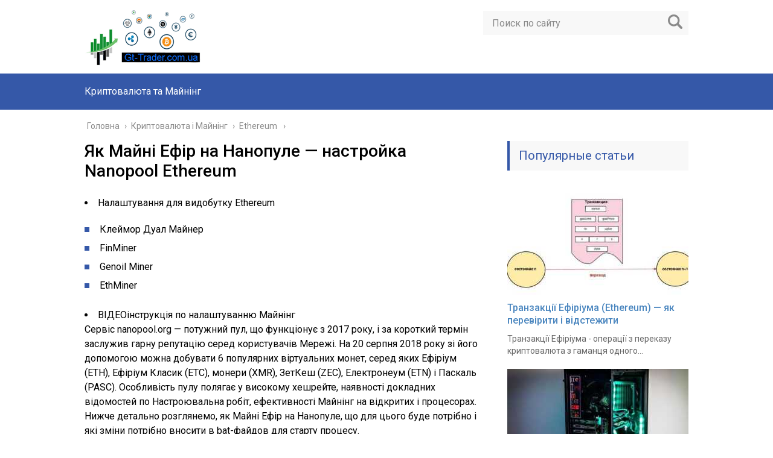

--- FILE ---
content_type: text/html; charset=UTF-8
request_url: http://gt-trader.com.ua/jak-majni-efir-na-nanopule-nastrojka-nanopool
body_size: 101156
content:
<!DOCTYPE html>
<html lang="ru">
<head>
	<meta charset="utf-8">
	<meta name="viewport" content="width=device-width, initial-scale=1.0">
	<link href="https://fonts.googleapis.com/css?family=Roboto:400,400i,500,700,700i&subset=cyrillic" rel="stylesheet">
	<link href="http://gt-trader.com.ua/wp-content/themes/marafon/style.css" rel="stylesheet">
	<!--[if lt IE 9]><script src="http://html5shiv.googlecode.com/svn/trunk/html5.js"></script><![endif]-->
	<!--[if lte IE 9]><script src="http://cdn.jsdelivr.net/placeholders/3.0.2/placeholders.min.js"></script><![endif]-->
	<!--[if gte IE 9]><style type="text/css">.gradient{filter: none;}</style><![endif]-->
	<meta name='robots' content='index, follow, max-image-preview:large, max-snippet:-1, max-video-preview:-1' />
	<style>img:is([sizes="auto" i], [sizes^="auto," i]) { contain-intrinsic-size: 3000px 1500px }</style>
	
	<!-- This site is optimized with the Yoast SEO plugin v24.8.1 - https://yoast.com/wordpress/plugins/seo/ -->
	<title>Як Майні Ефір на Нанопуле - настройка Nanopool Ethereum</title>
	<meta name="description" content="Налаштування для видобутку EthereumКлеймор Дуал МайнерFinMinerGenoil MinerEthMinerВІДЕОінструкція по налаштуванню МайнінгСервіс nanopool.org - потужний" />
	<link rel="canonical" href="http://gt-trader.com.ua/jak-majni-efir-na-nanopule-nastrojka-nanopool" />
	<meta name="twitter:label1" content="Написано автором" />
	<meta name="twitter:data1" content="TehObzor" />
	<meta name="twitter:label2" content="Примерное время для чтения" />
	<meta name="twitter:data2" content="3 минуты" />
	<script type="application/ld+json" class="yoast-schema-graph">{"@context":"https://schema.org","@graph":[{"@type":"WebPage","@id":"http://gt-trader.com.ua/jak-majni-efir-na-nanopule-nastrojka-nanopool","url":"http://gt-trader.com.ua/jak-majni-efir-na-nanopule-nastrojka-nanopool","name":"Як Майні Ефір на Нанопуле - настройка Nanopool Ethereum","isPartOf":{"@id":"http://gt-trader.com.ua/#website"},"datePublished":"2018-09-11T06:15:11+00:00","author":{"@id":"http://gt-trader.com.ua/#/schema/person/6d35e17d8b2b8565cb69f3f51f81d62f"},"description":"Налаштування для видобутку EthereumКлеймор Дуал МайнерFinMinerGenoil MinerEthMinerВІДЕОінструкція по налаштуванню МайнінгСервіс nanopool.org - потужний","breadcrumb":{"@id":"http://gt-trader.com.ua/jak-majni-efir-na-nanopule-nastrojka-nanopool#breadcrumb"},"inLanguage":"ru-RU","potentialAction":[{"@type":"ReadAction","target":["http://gt-trader.com.ua/jak-majni-efir-na-nanopule-nastrojka-nanopool"]}]},{"@type":"BreadcrumbList","@id":"http://gt-trader.com.ua/jak-majni-efir-na-nanopule-nastrojka-nanopool#breadcrumb","itemListElement":[{"@type":"ListItem","position":1,"name":"Главная страница","item":"http://gt-trader.com.ua/"},{"@type":"ListItem","position":2,"name":"Як Майні Ефір на Нанопуле &#8212; настройка Nanopool Ethereum"}]},{"@type":"WebSite","@id":"http://gt-trader.com.ua/#website","url":"http://gt-trader.com.ua/","name":"Трейдеру 2025","description":"Трейдеру 2025 ваш помошник","potentialAction":[{"@type":"SearchAction","target":{"@type":"EntryPoint","urlTemplate":"http://gt-trader.com.ua/?s={search_term_string}"},"query-input":{"@type":"PropertyValueSpecification","valueRequired":true,"valueName":"search_term_string"}}],"inLanguage":"ru-RU"},{"@type":"Person","@id":"http://gt-trader.com.ua/#/schema/person/6d35e17d8b2b8565cb69f3f51f81d62f","name":"TehObzor","image":{"@type":"ImageObject","inLanguage":"ru-RU","@id":"http://gt-trader.com.ua/#/schema/person/image/","url":"https://secure.gravatar.com/avatar/?s=96&d=mm&r=g","contentUrl":"https://secure.gravatar.com/avatar/?s=96&d=mm&r=g","caption":"TehObzor"}}]}</script>
	<!-- / Yoast SEO plugin. -->


<link rel='dns-prefetch' href='//ajax.googleapis.com' />
<script type="text/javascript">
/* <![CDATA[ */
window._wpemojiSettings = {"baseUrl":"https:\/\/s.w.org\/images\/core\/emoji\/15.0.3\/72x72\/","ext":".png","svgUrl":"https:\/\/s.w.org\/images\/core\/emoji\/15.0.3\/svg\/","svgExt":".svg","source":{"concatemoji":"http:\/\/gt-trader.com.ua\/wp-includes\/js\/wp-emoji-release.min.js?ver=6.7.4"}};
/*! This file is auto-generated */
!function(i,n){var o,s,e;function c(e){try{var t={supportTests:e,timestamp:(new Date).valueOf()};sessionStorage.setItem(o,JSON.stringify(t))}catch(e){}}function p(e,t,n){e.clearRect(0,0,e.canvas.width,e.canvas.height),e.fillText(t,0,0);var t=new Uint32Array(e.getImageData(0,0,e.canvas.width,e.canvas.height).data),r=(e.clearRect(0,0,e.canvas.width,e.canvas.height),e.fillText(n,0,0),new Uint32Array(e.getImageData(0,0,e.canvas.width,e.canvas.height).data));return t.every(function(e,t){return e===r[t]})}function u(e,t,n){switch(t){case"flag":return n(e,"\ud83c\udff3\ufe0f\u200d\u26a7\ufe0f","\ud83c\udff3\ufe0f\u200b\u26a7\ufe0f")?!1:!n(e,"\ud83c\uddfa\ud83c\uddf3","\ud83c\uddfa\u200b\ud83c\uddf3")&&!n(e,"\ud83c\udff4\udb40\udc67\udb40\udc62\udb40\udc65\udb40\udc6e\udb40\udc67\udb40\udc7f","\ud83c\udff4\u200b\udb40\udc67\u200b\udb40\udc62\u200b\udb40\udc65\u200b\udb40\udc6e\u200b\udb40\udc67\u200b\udb40\udc7f");case"emoji":return!n(e,"\ud83d\udc26\u200d\u2b1b","\ud83d\udc26\u200b\u2b1b")}return!1}function f(e,t,n){var r="undefined"!=typeof WorkerGlobalScope&&self instanceof WorkerGlobalScope?new OffscreenCanvas(300,150):i.createElement("canvas"),a=r.getContext("2d",{willReadFrequently:!0}),o=(a.textBaseline="top",a.font="600 32px Arial",{});return e.forEach(function(e){o[e]=t(a,e,n)}),o}function t(e){var t=i.createElement("script");t.src=e,t.defer=!0,i.head.appendChild(t)}"undefined"!=typeof Promise&&(o="wpEmojiSettingsSupports",s=["flag","emoji"],n.supports={everything:!0,everythingExceptFlag:!0},e=new Promise(function(e){i.addEventListener("DOMContentLoaded",e,{once:!0})}),new Promise(function(t){var n=function(){try{var e=JSON.parse(sessionStorage.getItem(o));if("object"==typeof e&&"number"==typeof e.timestamp&&(new Date).valueOf()<e.timestamp+604800&&"object"==typeof e.supportTests)return e.supportTests}catch(e){}return null}();if(!n){if("undefined"!=typeof Worker&&"undefined"!=typeof OffscreenCanvas&&"undefined"!=typeof URL&&URL.createObjectURL&&"undefined"!=typeof Blob)try{var e="postMessage("+f.toString()+"("+[JSON.stringify(s),u.toString(),p.toString()].join(",")+"));",r=new Blob([e],{type:"text/javascript"}),a=new Worker(URL.createObjectURL(r),{name:"wpTestEmojiSupports"});return void(a.onmessage=function(e){c(n=e.data),a.terminate(),t(n)})}catch(e){}c(n=f(s,u,p))}t(n)}).then(function(e){for(var t in e)n.supports[t]=e[t],n.supports.everything=n.supports.everything&&n.supports[t],"flag"!==t&&(n.supports.everythingExceptFlag=n.supports.everythingExceptFlag&&n.supports[t]);n.supports.everythingExceptFlag=n.supports.everythingExceptFlag&&!n.supports.flag,n.DOMReady=!1,n.readyCallback=function(){n.DOMReady=!0}}).then(function(){return e}).then(function(){var e;n.supports.everything||(n.readyCallback(),(e=n.source||{}).concatemoji?t(e.concatemoji):e.wpemoji&&e.twemoji&&(t(e.twemoji),t(e.wpemoji)))}))}((window,document),window._wpemojiSettings);
/* ]]> */
</script>
<style id='wp-emoji-styles-inline-css' type='text/css'>

	img.wp-smiley, img.emoji {
		display: inline !important;
		border: none !important;
		box-shadow: none !important;
		height: 1em !important;
		width: 1em !important;
		margin: 0 0.07em !important;
		vertical-align: -0.1em !important;
		background: none !important;
		padding: 0 !important;
	}
</style>
<link rel='stylesheet' id='wp-block-library-css' href='http://gt-trader.com.ua/wp-includes/css/dist/block-library/style.min.css?ver=6.7.4' type='text/css' media='all' />
<style id='classic-theme-styles-inline-css' type='text/css'>
/*! This file is auto-generated */
.wp-block-button__link{color:#fff;background-color:#32373c;border-radius:9999px;box-shadow:none;text-decoration:none;padding:calc(.667em + 2px) calc(1.333em + 2px);font-size:1.125em}.wp-block-file__button{background:#32373c;color:#fff;text-decoration:none}
</style>
<style id='global-styles-inline-css' type='text/css'>
:root{--wp--preset--aspect-ratio--square: 1;--wp--preset--aspect-ratio--4-3: 4/3;--wp--preset--aspect-ratio--3-4: 3/4;--wp--preset--aspect-ratio--3-2: 3/2;--wp--preset--aspect-ratio--2-3: 2/3;--wp--preset--aspect-ratio--16-9: 16/9;--wp--preset--aspect-ratio--9-16: 9/16;--wp--preset--color--black: #000000;--wp--preset--color--cyan-bluish-gray: #abb8c3;--wp--preset--color--white: #ffffff;--wp--preset--color--pale-pink: #f78da7;--wp--preset--color--vivid-red: #cf2e2e;--wp--preset--color--luminous-vivid-orange: #ff6900;--wp--preset--color--luminous-vivid-amber: #fcb900;--wp--preset--color--light-green-cyan: #7bdcb5;--wp--preset--color--vivid-green-cyan: #00d084;--wp--preset--color--pale-cyan-blue: #8ed1fc;--wp--preset--color--vivid-cyan-blue: #0693e3;--wp--preset--color--vivid-purple: #9b51e0;--wp--preset--gradient--vivid-cyan-blue-to-vivid-purple: linear-gradient(135deg,rgba(6,147,227,1) 0%,rgb(155,81,224) 100%);--wp--preset--gradient--light-green-cyan-to-vivid-green-cyan: linear-gradient(135deg,rgb(122,220,180) 0%,rgb(0,208,130) 100%);--wp--preset--gradient--luminous-vivid-amber-to-luminous-vivid-orange: linear-gradient(135deg,rgba(252,185,0,1) 0%,rgba(255,105,0,1) 100%);--wp--preset--gradient--luminous-vivid-orange-to-vivid-red: linear-gradient(135deg,rgba(255,105,0,1) 0%,rgb(207,46,46) 100%);--wp--preset--gradient--very-light-gray-to-cyan-bluish-gray: linear-gradient(135deg,rgb(238,238,238) 0%,rgb(169,184,195) 100%);--wp--preset--gradient--cool-to-warm-spectrum: linear-gradient(135deg,rgb(74,234,220) 0%,rgb(151,120,209) 20%,rgb(207,42,186) 40%,rgb(238,44,130) 60%,rgb(251,105,98) 80%,rgb(254,248,76) 100%);--wp--preset--gradient--blush-light-purple: linear-gradient(135deg,rgb(255,206,236) 0%,rgb(152,150,240) 100%);--wp--preset--gradient--blush-bordeaux: linear-gradient(135deg,rgb(254,205,165) 0%,rgb(254,45,45) 50%,rgb(107,0,62) 100%);--wp--preset--gradient--luminous-dusk: linear-gradient(135deg,rgb(255,203,112) 0%,rgb(199,81,192) 50%,rgb(65,88,208) 100%);--wp--preset--gradient--pale-ocean: linear-gradient(135deg,rgb(255,245,203) 0%,rgb(182,227,212) 50%,rgb(51,167,181) 100%);--wp--preset--gradient--electric-grass: linear-gradient(135deg,rgb(202,248,128) 0%,rgb(113,206,126) 100%);--wp--preset--gradient--midnight: linear-gradient(135deg,rgb(2,3,129) 0%,rgb(40,116,252) 100%);--wp--preset--font-size--small: 13px;--wp--preset--font-size--medium: 20px;--wp--preset--font-size--large: 36px;--wp--preset--font-size--x-large: 42px;--wp--preset--spacing--20: 0.44rem;--wp--preset--spacing--30: 0.67rem;--wp--preset--spacing--40: 1rem;--wp--preset--spacing--50: 1.5rem;--wp--preset--spacing--60: 2.25rem;--wp--preset--spacing--70: 3.38rem;--wp--preset--spacing--80: 5.06rem;--wp--preset--shadow--natural: 6px 6px 9px rgba(0, 0, 0, 0.2);--wp--preset--shadow--deep: 12px 12px 50px rgba(0, 0, 0, 0.4);--wp--preset--shadow--sharp: 6px 6px 0px rgba(0, 0, 0, 0.2);--wp--preset--shadow--outlined: 6px 6px 0px -3px rgba(255, 255, 255, 1), 6px 6px rgba(0, 0, 0, 1);--wp--preset--shadow--crisp: 6px 6px 0px rgba(0, 0, 0, 1);}:where(.is-layout-flex){gap: 0.5em;}:where(.is-layout-grid){gap: 0.5em;}body .is-layout-flex{display: flex;}.is-layout-flex{flex-wrap: wrap;align-items: center;}.is-layout-flex > :is(*, div){margin: 0;}body .is-layout-grid{display: grid;}.is-layout-grid > :is(*, div){margin: 0;}:where(.wp-block-columns.is-layout-flex){gap: 2em;}:where(.wp-block-columns.is-layout-grid){gap: 2em;}:where(.wp-block-post-template.is-layout-flex){gap: 1.25em;}:where(.wp-block-post-template.is-layout-grid){gap: 1.25em;}.has-black-color{color: var(--wp--preset--color--black) !important;}.has-cyan-bluish-gray-color{color: var(--wp--preset--color--cyan-bluish-gray) !important;}.has-white-color{color: var(--wp--preset--color--white) !important;}.has-pale-pink-color{color: var(--wp--preset--color--pale-pink) !important;}.has-vivid-red-color{color: var(--wp--preset--color--vivid-red) !important;}.has-luminous-vivid-orange-color{color: var(--wp--preset--color--luminous-vivid-orange) !important;}.has-luminous-vivid-amber-color{color: var(--wp--preset--color--luminous-vivid-amber) !important;}.has-light-green-cyan-color{color: var(--wp--preset--color--light-green-cyan) !important;}.has-vivid-green-cyan-color{color: var(--wp--preset--color--vivid-green-cyan) !important;}.has-pale-cyan-blue-color{color: var(--wp--preset--color--pale-cyan-blue) !important;}.has-vivid-cyan-blue-color{color: var(--wp--preset--color--vivid-cyan-blue) !important;}.has-vivid-purple-color{color: var(--wp--preset--color--vivid-purple) !important;}.has-black-background-color{background-color: var(--wp--preset--color--black) !important;}.has-cyan-bluish-gray-background-color{background-color: var(--wp--preset--color--cyan-bluish-gray) !important;}.has-white-background-color{background-color: var(--wp--preset--color--white) !important;}.has-pale-pink-background-color{background-color: var(--wp--preset--color--pale-pink) !important;}.has-vivid-red-background-color{background-color: var(--wp--preset--color--vivid-red) !important;}.has-luminous-vivid-orange-background-color{background-color: var(--wp--preset--color--luminous-vivid-orange) !important;}.has-luminous-vivid-amber-background-color{background-color: var(--wp--preset--color--luminous-vivid-amber) !important;}.has-light-green-cyan-background-color{background-color: var(--wp--preset--color--light-green-cyan) !important;}.has-vivid-green-cyan-background-color{background-color: var(--wp--preset--color--vivid-green-cyan) !important;}.has-pale-cyan-blue-background-color{background-color: var(--wp--preset--color--pale-cyan-blue) !important;}.has-vivid-cyan-blue-background-color{background-color: var(--wp--preset--color--vivid-cyan-blue) !important;}.has-vivid-purple-background-color{background-color: var(--wp--preset--color--vivid-purple) !important;}.has-black-border-color{border-color: var(--wp--preset--color--black) !important;}.has-cyan-bluish-gray-border-color{border-color: var(--wp--preset--color--cyan-bluish-gray) !important;}.has-white-border-color{border-color: var(--wp--preset--color--white) !important;}.has-pale-pink-border-color{border-color: var(--wp--preset--color--pale-pink) !important;}.has-vivid-red-border-color{border-color: var(--wp--preset--color--vivid-red) !important;}.has-luminous-vivid-orange-border-color{border-color: var(--wp--preset--color--luminous-vivid-orange) !important;}.has-luminous-vivid-amber-border-color{border-color: var(--wp--preset--color--luminous-vivid-amber) !important;}.has-light-green-cyan-border-color{border-color: var(--wp--preset--color--light-green-cyan) !important;}.has-vivid-green-cyan-border-color{border-color: var(--wp--preset--color--vivid-green-cyan) !important;}.has-pale-cyan-blue-border-color{border-color: var(--wp--preset--color--pale-cyan-blue) !important;}.has-vivid-cyan-blue-border-color{border-color: var(--wp--preset--color--vivid-cyan-blue) !important;}.has-vivid-purple-border-color{border-color: var(--wp--preset--color--vivid-purple) !important;}.has-vivid-cyan-blue-to-vivid-purple-gradient-background{background: var(--wp--preset--gradient--vivid-cyan-blue-to-vivid-purple) !important;}.has-light-green-cyan-to-vivid-green-cyan-gradient-background{background: var(--wp--preset--gradient--light-green-cyan-to-vivid-green-cyan) !important;}.has-luminous-vivid-amber-to-luminous-vivid-orange-gradient-background{background: var(--wp--preset--gradient--luminous-vivid-amber-to-luminous-vivid-orange) !important;}.has-luminous-vivid-orange-to-vivid-red-gradient-background{background: var(--wp--preset--gradient--luminous-vivid-orange-to-vivid-red) !important;}.has-very-light-gray-to-cyan-bluish-gray-gradient-background{background: var(--wp--preset--gradient--very-light-gray-to-cyan-bluish-gray) !important;}.has-cool-to-warm-spectrum-gradient-background{background: var(--wp--preset--gradient--cool-to-warm-spectrum) !important;}.has-blush-light-purple-gradient-background{background: var(--wp--preset--gradient--blush-light-purple) !important;}.has-blush-bordeaux-gradient-background{background: var(--wp--preset--gradient--blush-bordeaux) !important;}.has-luminous-dusk-gradient-background{background: var(--wp--preset--gradient--luminous-dusk) !important;}.has-pale-ocean-gradient-background{background: var(--wp--preset--gradient--pale-ocean) !important;}.has-electric-grass-gradient-background{background: var(--wp--preset--gradient--electric-grass) !important;}.has-midnight-gradient-background{background: var(--wp--preset--gradient--midnight) !important;}.has-small-font-size{font-size: var(--wp--preset--font-size--small) !important;}.has-medium-font-size{font-size: var(--wp--preset--font-size--medium) !important;}.has-large-font-size{font-size: var(--wp--preset--font-size--large) !important;}.has-x-large-font-size{font-size: var(--wp--preset--font-size--x-large) !important;}
:where(.wp-block-post-template.is-layout-flex){gap: 1.25em;}:where(.wp-block-post-template.is-layout-grid){gap: 1.25em;}
:where(.wp-block-columns.is-layout-flex){gap: 2em;}:where(.wp-block-columns.is-layout-grid){gap: 2em;}
:root :where(.wp-block-pullquote){font-size: 1.5em;line-height: 1.6;}
</style>
<style id='akismet-widget-style-inline-css' type='text/css'>

			.a-stats {
				--akismet-color-mid-green: #357b49;
				--akismet-color-white: #fff;
				--akismet-color-light-grey: #f6f7f7;

				max-width: 350px;
				width: auto;
			}

			.a-stats * {
				all: unset;
				box-sizing: border-box;
			}

			.a-stats strong {
				font-weight: 600;
			}

			.a-stats a.a-stats__link,
			.a-stats a.a-stats__link:visited,
			.a-stats a.a-stats__link:active {
				background: var(--akismet-color-mid-green);
				border: none;
				box-shadow: none;
				border-radius: 8px;
				color: var(--akismet-color-white);
				cursor: pointer;
				display: block;
				font-family: -apple-system, BlinkMacSystemFont, 'Segoe UI', 'Roboto', 'Oxygen-Sans', 'Ubuntu', 'Cantarell', 'Helvetica Neue', sans-serif;
				font-weight: 500;
				padding: 12px;
				text-align: center;
				text-decoration: none;
				transition: all 0.2s ease;
			}

			/* Extra specificity to deal with TwentyTwentyOne focus style */
			.widget .a-stats a.a-stats__link:focus {
				background: var(--akismet-color-mid-green);
				color: var(--akismet-color-white);
				text-decoration: none;
			}

			.a-stats a.a-stats__link:hover {
				filter: brightness(110%);
				box-shadow: 0 4px 12px rgba(0, 0, 0, 0.06), 0 0 2px rgba(0, 0, 0, 0.16);
			}

			.a-stats .count {
				color: var(--akismet-color-white);
				display: block;
				font-size: 1.5em;
				line-height: 1.4;
				padding: 0 13px;
				white-space: nowrap;
			}
		
</style>
<link rel='stylesheet' id='fancybox-css' href='http://gt-trader.com.ua/wp-content/plugins/easy-fancybox/fancybox/1.5.4/jquery.fancybox.min.css?ver=6.7.4' type='text/css' media='screen' />
<style id='fancybox-inline-css' type='text/css'>
#fancybox-outer{background:#ffffff}#fancybox-content{background:#ffffff;border-color:#ffffff;color:#000000;}#fancybox-title,#fancybox-title-float-main{color:#fff}
</style>
<script type="text/javascript" src="//ajax.googleapis.com/ajax/libs/jquery/1/jquery.min.js?ver=6.7.4" id="jquery-js"></script>
<link rel="https://api.w.org/" href="http://gt-trader.com.ua/wp-json/" /><link rel="alternate" title="JSON" type="application/json" href="http://gt-trader.com.ua/wp-json/wp/v2/posts/466" /><link rel="alternate" title="oEmbed (JSON)" type="application/json+oembed" href="http://gt-trader.com.ua/wp-json/oembed/1.0/embed?url=http%3A%2F%2Fgt-trader.com.ua%2Fjak-majni-efir-na-nanopule-nastrojka-nanopool" />
<link rel="alternate" title="oEmbed (XML)" type="text/xml+oembed" href="http://gt-trader.com.ua/wp-json/oembed/1.0/embed?url=http%3A%2F%2Fgt-trader.com.ua%2Fjak-majni-efir-na-nanopule-nastrojka-nanopool&#038;format=xml" />
<link rel="alternate" type="application/rss+xml" title="Трейдеру 2025 Feed" href="http://gt-trader.com.ua/feed" /><link rel="icon" href="http://gt-trader.com.ua/wp-content/uploads/2024/10/cropped-gttrader-32x32.png" sizes="32x32" />
<link rel="icon" href="http://gt-trader.com.ua/wp-content/uploads/2024/10/cropped-gttrader-192x192.png" sizes="192x192" />
<link rel="apple-touch-icon" href="http://gt-trader.com.ua/wp-content/uploads/2024/10/cropped-gttrader-180x180.png" />
<meta name="msapplication-TileImage" content="http://gt-trader.com.ua/wp-content/uploads/2024/10/cropped-gttrader-270x270.png" />
<script>var ajaxUrlFlatPM = "http://gt-trader.com.ua/wp-admin/admin-ajax.php", senseFlatPM = true</script>	
	<link rel="icon" href="/favicon.ico" type="image/x-icon">
	
			<script src="http://gt-trader.com.ua/wp-content/themes/marafon/js/scripts.js"></script>
	
	<!-- Лайкли Ильи Бирмана -->
			<script src="http://gt-trader.com.ua/wp-content/themes/marafon/likely/likely.js"></script>
		<link rel="stylesheet" href="http://gt-trader.com.ua/wp-content/themes/marafon/likely/likely.css">
	<style>/*1*/.main-menu, .sidebar-menu > ul > li:hover > a, .sidebar-menu > ul > li:hover > span, .sidebar-menu > ul > li > span, .sidebar-menu > ul li.active > a, .slider .bx-pager-item .active, .slider .bx-pager-item a:hover, .slider-posts-wrap .bx-pager-item .active, .slider-posts-wrap .bx-pager-item a:hover, .footer-bottom, .single ul li:before, .single ol li ul li:after, .single ol li:before, .add-menu > ul > li > a:hover, .add-menu > ul > li > span:hover, .main-menu__list > li > ul > li > a:hover, .main-menu__list > li > ul > li > span:hover, .cat-children__item a:hover, .related__item-img .related__item-cat > a:hover, .main-menu__list > li > ul > li > span, .main-menu__list > li > ul > li.current-post-parent > a, .add-menu > ul > li.current-post-parent > a, .add-menu > ul > li > span, .sidebar-menu > ul > .current-post-parent > a, .sidebar-menu > ul > li .menu-arrow:before, .sidebar-menu > ul > li .menu-arrow:after, .commentlist .comment .reply a:hover{background: #3558a8;}.title, .single #toc_container .toc_title{color: #3558a8;border-left: 4px solid #3558a8;}.description{border-top: 4px solid #3558a8;}.description__title, .single .wp-caption-text, .more, a:hover{color: #3558a8;}.commentlist .comment, .add-menu > ul > li > a, .add-menu > ul > li > span, .main-menu__list > li > ul > li > a, .main-menu__list > li > ul > li > span{border-bottom: 1px solid #3558a8;}.more span{border-bottom: 1px dashed #3558a8;}.slider-posts-wrap .bx-prev:hover, .slider-posts-wrap .bx-next:hover{background-color: #3558a8;border: 1px solid #3558a8;}#up{border-bottom-color: #3558a8;}#up:before, .commentlist .comment .reply a{border: 1px solid #3558a8;}.respond-form .respond-form__button{background-color: #3558a8;}@media screen and (max-width: 1023px){.main-box{border-top: 50px solid #3558a8;}
		.m-nav{background: #3558a8;}.main-menu__list > li > ul > li > span{background: none;}.add-menu > ul > li > a, .add-menu > ul > li > span, .main-menu__list > li > ul > li > a, .main-menu__list > li > ul > li > span{border-bottom: 0;}.sidebar-menu > ul > li .menu-arrow:before, .sidebar-menu > ul > li .menu-arrow:after{background: #85ece7;}}/*2*/.add-menu__toggle{background: #3558a8 url(http://gt-trader.com.ua/wp-content/themes/marafon/images/add-ico.png) center no-repeat;}.add-menu > ul > li > a, .related__item-img .related__item-cat > a, .main-menu__list > li > ul > li > a{background: #3558a8;}#up:hover{border-bottom-color: #3558a8;}#up:hover:before{border: 1px solid #3558a8;}a, .sidebar-menu > ul > li > ul > li > span, .sidebar-menu > ul > li > ul > li > a:hover, .sidebar-menu > ul > li > ul > li > span:hover, .sidebar-menu > ul > li > ul > li.current-post-parent > a, .footer-nav ul li a:hover{color: #3558a8;}.respond-form .respond-form__button:hover{background-color: #3558a8;}@media screen and (max-width: 1023px){.sidebar-menu > ul > li > a, .main-menu__list li > span, .main-menu__list li > a:hover, .main-menu__list li > span:hover, .main-menu__list li > ul, .main-menu__list > li.current-post-parent > a, .sidebar-menu > ul > li > span, .sidebar-menu > ul > .current-post-parent > a{background: #3558a8;}.main-menu__list > li > ul > li > a:hover, .main-menu__list > li > ul > li > span:hover, .main-menu__list > li > ul > li.current-post-parent > a{background: none;}}/*3*/.post-info__cat a, .post-info__comment{background: #3558a8;}.post-info__comment:after{border-color: rgba(0, 0, 0, 0) #3558a8 rgba(0, 0, 0, 0) rgba(0, 0, 0, 0);}/*<1023*/@media screen and (max-width: 1023px){.add-menu > ul > li > a, .sidebar-menu > ul > li > a{background-color: #3558a8;}.add-menu > ul > li > span, .add-menu > ul > li.current-post-parent > a, .sidebar-menu > ul > li > ul{background-color: #3558a8;}}.single a, .commentlist .comment .reply a, .sidebar a{color: #4a86bf;}.single a:hover, .commentlist .comment .reply a:hover, .sidebar a:hover{color: #4a47e8;}.post-info .post-info__cat a:hover{background: #3558a8;}.posts__item .posts__item-title a:hover, .section-posts__item-title a:hover, .related .related__item a:hover{color: #3558a8; border-bottom: 1px solid #3558a8;}</style>

	
</head>
<body>
	
	<div id="main">
		<div class="wrapper">
			<header class="header">
									<a href="http://gt-trader.com.ua">
						<img src="http://gt-trader.com.ua/wp-content/uploads/2019/02/logotrader.gif" class="logo" alt="Трейдеру 2025">
					</a>
									<div class="m-nav">
						<!--noindex-->
	<div class="search-form">
	    <form method="get" action="http://gt-trader.com.ua/">
	        <input type="text" value="" name="s" placeholder="Поиск по сайту" class="search-form__field">
	        <input type="submit" value="" class="search-form__button">
	    </form>
	</div>
	<!--/noindex-->
							<nav class="main-menu">
					    	<div class="main-menu__inner" data-menu-anchor="0">
					    		<ul class="main-menu__list"><li id="menu-item-1584" class="menu-item menu-item-type-taxonomy menu-item-object-category current-post-ancestor menu-item-1584"><a href="http://gt-trader.com.ua/kriptovaljuta-i-majning">Криптовалюта та Майнінг</a></li>
</ul><ul class="main-menu__list main-menu__list_m"><li class="menu-item menu-item-type-taxonomy menu-item-object-category current-post-ancestor menu-item-1584"><a href="http://gt-trader.com.ua/kriptovaljuta-i-majning">Криптовалюта та Майнінг</a></li>
</ul>					    	</div>
						</nav>
										</div>
			</header>
			<div class="main-box">
				<div class="breadcrumbs" itemscope itemtype="http://schema.org/BreadcrumbList"><span itemprop="itemListElement" itemscope itemtype="http://schema.org/ListItem"><a class="breadcrumbs__link" href="http://gt-trader.com.ua/" itemprop="item"><span itemprop="name">Головна</span></a><meta itemprop="position" content="1" /></span><span class="breadcrumbs__separator"> › </span><span itemprop="itemListElement" itemscope itemtype="http://schema.org/ListItem"><a class="breadcrumbs__link" href="http://gt-trader.com.ua/kriptovaljuta-i-majning" itemprop="item"><span itemprop="name">Криптовалюта і Майнінг</span></a><meta itemprop="position" content="2" /></span><span class="breadcrumbs__separator"> › </span><span itemprop="itemListElement" itemscope itemtype="http://schema.org/ListItem"><a class="breadcrumbs__link" href="http://gt-trader.com.ua/kriptovaljuta-i-majning/ethereum" itemprop="item"><span itemprop="name">Ethereum</span></a><meta itemprop="position" content="3" /></span></div><!-- .breadcrumbs --><div class="content-wrapper">
	<main class="content">
								    		<div class="article-wrap" itemscope itemtype="http://schema.org/Article">
						<article class="single">
															<h1 class="single__title">Як Майні Ефір на Нанопуле &#8212; настройка Nanopool Ethereum</h1>
															<div itemprop="articleBody">
								<div class="flat_pm_start"></div>
<p></li>
<li>Налаштування для видобутку Ethereum
<ul>
<li>Клеймор Дуал Майнер</li>
<li>FinMiner</li>
<li>Genoil Miner</li>
<li>EthMiner</li>
</ul>
<p></li>
<li>ВІДЕОінструкція по налаштуванню Майнінг</li>
</ol>
<p>Сервіс nanopool.org &#8212; потужний пул, що функціонує з 2017 року, і за короткий термін заслужив гарну репутацію серед користувачів Мережі. На 20 серпня 2018 року зі його допомогою можна добувати 6 популярних віртуальних монет, серед яких Ефіріум (ETH), Ефіріум Класик (ETC), монери (XMR), ЗетКеш (ZEC), Електронеум (ETN) і Паскаль (PASC). Особливість пулу полягає у високому хешрейте, наявності докладних відомостей по Настроювальна робіт, ефективності Майнінг на відкритих і процесорах. Нижче детально розглянемо, як Майні Ефір на Нанопуле, що для цього буде потрібно і які зміни потрібно вносити в bat-файдов для старту процесу.</p>
<h2>Особливості застосування Nanopool для видобутку Ethereum</h2>
<p><img decoding="async" src="/wp-content/uploads/2018/9/jak-majni-efir-na-nanopule-nastrojka-nanopool_1.jpg" alt="Інтерфейс майданчики eth.nanopool.org" /><br />Головна сторінка платформи eth.nanopool.org<br />
<br />Сервіс eth.nanopool.org &#8212; майданчик для отримання криптовалюта Ефір. На 20.11.2018-го вона має такі характеристики:</p>
<ol type="1" />
<li>Сумарна продуктивність &#8212; 27,5 ТХ / с.</li>
<li>Кількість робітників &#8212; 162 тисячі осіб.</li>
<li>Комісійний платіж пулу &#8212; 1%.</li>
<li>Відсутність комісії при виведенні.</li>
<li>Зарахування грошей на гаманець Майнера &#8212; кілька разів на добу.</li>
<li>Нижній поріг суми для виводу &#8212; 0,2 Ефіру (мінімальний розмір виведених коштів можна змінити під час налаштування облікового запису).</li>
<li>Рекомендований рівень хешрейта для застосування Nanopool при отриманні Ethereum &#8212; 5 мегахешей в секунду і вище.</li>
<li>Схема виплат &#8212; PPLNS.</li>
<li>Захищеність від негативних впливів.</li>
<li>Наявність детальних відомостей по Настроювальна робіт щодо отримання Ефіру.</li>
<li>Технічна підтримка.</li>
</ol>
<p>Реєстрація на Nanopool для отримання Ethereum, Ethereum Classic і інших криптовалюта не потрібно. Досить налаштувати софт і натиснути кнопку &laquo;Швидкий старт&raquo; у відповідному вікні на майданчику пулу.</p>
<p></p>
<h2>Як працювати з Нанопул для видобутку Ефіріума &#8212; перші кроки</h2>
<p><img decoding="async" src="/wp-content/uploads/2018/9/jak-majni-efir-na-nanopule-nastrojka-nanopool_1_1.jpg" alt="Значок сервісу Nanopool над вантажівкою" /><br />
<br />Перед здобиччю Ethereum важливо підготуватися і провести ряд попередніх заходів. Йдеться про вибір та встановлення відповідного гаманця для перекладу заробленої криптовалюта, покупці і налаштування обладнання, а також виборі програми для Майнінг. Розглянемо ці моменти докладно.</p>
<h3>створення ферми</h3>
<p><img decoding="async" src="/wp-content/uploads/2018/9/jak-majni-efir-na-nanopule-nastrojka-nanopool_2_1.jpg" alt="Приклад ферми для Майнінг з 4 відеокарт" /><br />
<br />Для використання Нанопул при видобутку Ефіріума потрібно потужна ферма на GPU. Пул рекомендує використання потужних графічних процесорів з ОЗУ від 4 ГБ і більше. Кращі моделі GPU &#8212; продукція RADEON HD серій 7 xxx, RX xxx. Також можна задіяти відеокарти NVIDIA останніх версій, що відрізняються високим хешрейтом.</p>
<p>У зв&#8217;язку із зростанням складності краще залучати не менше 6-8 GPU. Такий підхід дозволяє підвищити загальну продуктивність ферми до 180-240 МХ / с (в залежності від обраної моделі). Наприклад, Radeon RX 480 видає потужність близько 29-30 мегахешей в секунду. Якщо придбати GeForce GTX 1080 Ti, можна домогтися більшої продуктивності &#8212; до 35 мегахешей в секунду.</p>
<p>При виборі числа GPU потрібно орієнтуватися на обсяг наявних коштів для старту і потенційну окупність апаратури. Відкрите останніх версій вимагають $ 800-900 за одну планку, тому загальні витрати при складанні апаратури на GPU можуть досягати 7-9 тисяч.</p>
<p>У процесі складання ферми на відкритих важливо врахувати витрати на решту апаратуру. Потрібен потужний блок живлення (від 2,5 кВт і більше), SSD, &laquo;мати&raquo;, &laquo;оперативка&raquo;, дисплей, роутер, блок безперебійного живлення (опціональна) та інша апаратура. Процес збору ферми на GPU детально розглянуто в інших статтях сайту, тому на цьому питанні докладніше зупинятися не будемо.</p>
<p></p>
<h3>гаманець</h3>
<p><img decoding="async" src="/wp-content/uploads/2018/9/jak-majni-efir-na-nanopule-nastrojka-nanopool_3_1.jpg" alt="Головна сторінка платформи MyEtherWallet" /><br />Приклад онлайн-гаманця MyEtherWallet<br />
<br />Перед тим, як Майні Ethereum на Nanopool, потрібно гаманець. Пул не призначений для зберігання коинов, і при накопиченні мінімальної межі в 0,02 ETH кошти виводяться на зовнішнє сховище користувача (переклад здійснюється кілька разів на добу). Адреса для виведення коштів вказується при внесенні відомостей до bat-файл софта для видобутку Ефіріум. Окремо задавати цю інформацію не потрібно.</p>
<p>У Майнер на вибір є декілька варіантів:</p>
<ol type="1" />
<li>Онлайн-гаманці. Це сервіси в Мережі, що пропонують послуги зі зберігання криптовалюта. Найбільш популярний варіант &#8212; MyEtherWallet. Особливість сервісу полягає в можливості зберігання приватного ключа у себе на ПК. Його переваги &#8212; приватність, висока швидкість створення, підтримка smart-контрактів, можливість підключення до апаратних гаманцям Ledger і Trezor. Одним з відгалужень онлайн-гаманців є сховища на біржових майданчиках. Для їх отримання досить пройти реєстрацію, після чого можна поповнювати і зберігати ETH (в тому числі інші криптовалюта) на рахунку. Приклад &#8212; біржа EXMO. Недолік способу &#8212; в низькій надійності, адже приватні ключі знаходяться на сторонньому сервісі. Альтернативний варіант &#8212; Coinbase, раніше підтримує тільки біткоіни, але з недавнього часу запустив підтримку Ефіру. Недолік даного гаманця &#8212; робота в обмеженому числі країн, серед яких на 20 серпня 2018 року поки немає представників СНД.
</li>
<li>Програмні гаманці. Такий варіант більш привабливий з позиції надійності, вибору функцій і зручності застосування. На сайті Нанопул рекомендований десктопний гаманець Mist. Це офіційне сховище Ethereum, доступне за посиланням github.com/ethereum/mist/releases/. Гаманець надійний і має широкий функціонал, але для установки буде потрібно багато вільного місця на ПК (близько 700 ГБ). Альтернативне рішення &#8212; вибір &laquo;легкого&raquo; програмного сховища, що завантажує на ПК не всю ланцюжок блокчейн (як це відбувається в Mist), а тільки заголовки блоків. Приклади &#8212; Exodus, Jaxx.
</li>
<li>Браузерні гаманець. Щоб прискорити установку сховища, варто вибрати програму-розширення для браузера. Яскравий представник &#8212; MetaMask, сумісний з браузерами Хром або Брейв. Особливості &#8212; зручний і зрозумілий інтерфейс і легкість установки. Недолік в меншій мірі захисту і обмеженому наборі функцій. Для роботи з пулом наявного набору опцій досить.
</li>
<li>Мобільні. Такі сховища випускаються у вигляді спеціальних додатків для смартфонів під оболонки Android і iOS. Вони відкривають доступ до гаманців з телефону власника. Мобільні сховища відрізняються хорошою функціональної начинкою і непоганим захистом. Вибір дуже широкий (приклади &#8212; Coinomi і Jaxx).</li>
</ol>
<p>При виборі гаманця Майнер потрібно орієнтуватися на поставлені завдання. Якщо планується тривале зберігання заробленої криптовалюта, краще вибирати десктопні гаманці. При намір відразу міняти Коін і виводити їх в звичайну валюту, підійде біржа. Універсальне рішення &#8212; мобільні або онлайн сховища. Після установки гаманця необхідно отримати адресу для його включення в батник конфігураційного файлу. Цю інформацію можна знайти у відповідному розділі гаманця.</p>
<h3>сервер</h3>
<p>Сервери пулу nanopool.org знаходяться в багатьох країнах &#8212; в Європі (2), в США (2), в Азії (1), в Японії (1) і в Австралії (1). При Майнінг в Росії рекомендується вибирати найближчий варіант &#8212; в Європі чи Азії (з урахуванням розташування). У 1-му випадку застосовуються хости eth-eu1.nanopool.org або eth-eu2.nanopool.org, а в 2-му &#8212; eth-asia1.nanopool.org. Порти (мережевий і Стратум) залишаються незмінними &#8212; 9999 і 8888 відповідно.</p>
<h3>Софт</h3>
<p>До того, як почати Майні Ефіріум на Нанопул, важливо визначитися з софтом для видобутку ETH. Тут в розпорядженні Майнера такі варіанти:</p>
<ol type="1" />
<li>Claymore&#8217;s Dual Miner &#8212; легкий в налаштуванні і функціональний майнер для Майнінг, за допомогою якого можна добувати відразу 2 монети. На Нанопуле доступна видобуток Ефіріума окремо або спільний Майнінг з Сіакоіном. Докладні відомості про програму та офіційні посилання для завантаження представлені на сторінці спільноти bitcointalk.org/index.php?topic=1433925. Клеймор підходить для різних відеокарт і допускає їх одночасне застосування. На 20.11.2018 року доступна версія 11.9, в якій розробники виправили ряд помилок. За роботу з програмою стягується комісія в розмірі 1,5% (при видобутку двох криптовалюта) і 1% (при Майнінг тільки Ефіру). У першому випадку розробник використовує 54 секунди з 60 хвилин, а в другому &#8212; 36 секунд. Додаткові особливості &#8212; зростання ефективності видобутку на 3-5% за рахунок максимального завантаження устаткування, яке застосовує, підтримка всіх версій Стратум при видобутку Ефіру, доступність віддаленого управління і можливість видобутку на відстані. Крім того, користувачам доступні точні відомості про ефективність Майнінг ETH щодо кожної відеокарти. Софт підтримується ОС Windows і Linux, можливий автоматичний перехід на інший сайт при зниженні ефективності Майнінг.
</li>
<li>FinMiner &#8212; потужне рішення для видобутку ETH. На 20.11.2018 року користувачам доступна версія 2.4. Офіційний сайт для вивчення відомостей про Майнер і скачування останньої версії &#8212; miner.finom.io. Софт доступний для ОС Windows і Linux. Особливості &#8212; проста конфігурація, висока швидкість роботи і можливість Майнінг багатьох криптовалюта. Кращі результати по хешрейту показують відеокарти NVIDIA P104-100 4GB (34,5 МХ / с), AMD Radeon RX 580 4 GB (24,8 МХ / с), NVIDIA GTX 1050Ti (12,5 МХ / с). Розробники позиціонують свій продукт, як найбільш швидкий майнер для видобутку віртуальних монет (25 різних видів). Підтримуються наступні алгоритми &#8212; Ethash, CryptoNightV7, CryptoNight. За допомогою FinMiner можна стежити за станом плат в онлайн-режимі. Софт дозволяє бачити температуру GPU, споживану потужність і хешрейт. Проведені випробування підтвердили стабільність софта і високу ефективність. Спочатку софт створювався для видобутку Ефіру і інших монет на NVIDIA, але в свіжих версіях підтримуються і AMD.
</li>
<li>Genoil Miner &#8212; програма, яка підтримує CUDA, OpenCL і Stratum. Остання версія &#8212; 1.1.7 (github.com/Genoil/cpp-ethereum). Особливості софта &#8212; робота з різними протоколами, підтримка популярних ОС (Windows, Linux).
</li>
<li>EthMiner &#8212; надійний майнер, &laquo;заточений&raquo; під відеокарти NVIDIA. Цей софт не розглянуто на сайті пулу, але його можна використовувати в якості альтернативного варіанту. Офіційну посилання для завантаження легко знайти на cryptomining-blog.com/5417-getting-started-with-ethereum-using-cpp-ethereum/. Позитивний момент &#8212; в збільшенні продуктивності GPU старого зразка, великий вибір опцій і зручність роботи. Мінус &#8212; в періодичному появі помилок.</li>
</ol>
<p>Яку з програм вибрати &#8212; рішення індивідуальне. Багато що залежить від типу застосовуваної відеокарти і завдань Майнера. Оптимальний варіант &#8212; перевірка кожного софта на практиці і робота з найбільш продуктивною програмою (з позиції прибутку). Сам пул рекомендує один з двох варіантів &#8212; Genoil Miner або Клеймор. Це обумовлено наявністю підтримки Стратум, поліпшеною обробкою файлів DAG і високим рівнем хеша на GPU.</p>
<h2>Налаштування Nanopool для видобутку Ethereum</h2>
<p><img decoding="async" src="/wp-content/uploads/2018/9/jak-majni-efir-na-nanopule-nastrojka-nanopool_4_1.jpg" alt="Шахтарські інструменти крупним планом" /><br />
<br />Після покупки необхідного обладнання, установки гаманця для перекладу ETH і вибору софта переходимо до налаштування батника для отримання Ethereum на Nanopool. Розглянемо варіанти щодо різних програм і для ОС Windows 7.</p>
<h3>Клеймор Дуал Майнер</h3>
<p><img decoding="async" src="/wp-content/uploads/2018/9/jak-majni-efir-na-nanopule-nastrojka-nanopool_5_1.jpg" alt="Запущена програма Клеймор Дуал Майнер" /><br />
<br />Налаштування Клеймор:</p>
<p>1. Завантажуємо останню версію софта за посиланням bitcointalk.org/index.php?topic=1433925.</p>
<p>2. Заходимо в start.bat і додаємо EthDcrMiner64.exe -epool &laquo;сервер пулу&raquo;:</p>
<p>9999 &#8212; &laquo;адреса Ефіру&raquo; / &laquo;Ім&#8217;я працівника&raquo; / &laquo;Поштова скринька в Мережі&raquo; -mode 1.</p>
<p>Замість відповідних написів &laquo;адреса Ефіру&raquo;, &laquo;сервер пулу&raquo;, &laquo;ім&#8217;я працівника&raquo; і &laquo;поштова скринька в Мережі&raquo; вносимо свої відомості.</p>
<p>При отриманні ETH і Сіакоін настройка матиме такий вигляд:</p>
<p>EthDcrMiner64.exe -epool &laquo;сервер пулу&raquo;: 9999 &#8212; &laquo;адреса Ефіру&raquo; / &laquo;ім&#8217;я працівника&raquo; / &laquo;Поштова скринька в Мережі&raquo; -epsw x -dpool &#171;http://sia-eu1.nanopool.org:9980/miner/ header? address = Адреса Сіакоінаworker = Ім&#8217;я шахтераemail = Пошта в Мережі &#171;-dcoin sia.</p>
<p>3. Використовуємо відмовостійкі сервери пулу для підвищення стабільності Майнінг. Для цього входимо в текстовий файл epools.txt і вносимо в нього такі відомості (міняємо відомості по гаманцю, шахтарю і поштової скриньки).</p>
<p>POOL: eth-eu1.nanopool.org:9999, WALLET: YOUR_ETH_WALLET / YOUR_WORKER / YOUR_EMAIL, PSW: x, WORKER :, ESM: 0, ALLPOOLS: 0 <br />POOL: eth-eu2.nanopool.org:9999, WALLET: YOUR_ETH_WALLET / YOUR_WORKER / YOUR_EMAIL, PSW: x, WORKER :, ESM: 0, ALLPOOLS: 0 <br />POOL: eth-us-east1.nanopool.org:9999, WALLET: YOUR_ETH_WALLET / YOUR_WORKER / YOUR_EMAIL, PSW: x, WORKER :, ESM: 0, ALLPOOLS: 0 <br />POOL: eth-us-west1.nanopool.org:9999, WALLET: YOUR_ETH_WALLET / YOUR_WORKER / YOUR_EMAIL, PSW: x, WORKER :, ESM: 0, ALLPOOLS: 0 <br />POOL: eth-asia1.nanopool.org: 9999, WALLET: YOUR_ETH_WALLET / YOUR_WORKER / YOUR_EMAIL, PSW: x, WORKER :, ESM: 0, ALLPOOLS: 0</p>
<p>4. Запускаємо start.bat.</p>
<p>При використанні Клеймор на AMD застарілих версій потрібно інсталювати Каталіст 15.12. Такий підхід сприяє підвищенню хешрейта. При використанні більш нових моделей відеокарт AMD (4 або 5 серії) бажано оновлювати софт для зростання ефективності.</p>
<p>Нюанси роботи &#8212; періодичне &laquo;плавання&raquo; хешрейта при використанні AMD і більш низька потужність NVIDIA (при Майнінг двох монет). Якщо програма встановлюється на Windows 10-й версії, внутрішній антивірус може почати &laquo;лаятися&raquo;. Цей факт можна ігнорувати &#8212; вірусного софта (при завантаженні за вказаним URL) немає.</p>
<h3>FinMiner</h3>
<p><img decoding="async" src="/wp-content/uploads/2018/9/jak-majni-efir-na-nanopule-nastrojka-nanopool_6_1.jpg" alt="Як виглядає програма FinMiner" /><br />
<br />Для настройки облікового запису в програмі для отримання Ефіріум на Нанопул:</p>
<p>1. Качаємо софт по посиланню miner.finom.io.</p>
<p>2. Вносимо необхідні параметри конфігурації (config.ini). Вони будуть мати такий вигляд:</p>
<p>• гаманець = &laquo;Адреса Ефіру&raquo;<br />• Алгоритм = Ethash<br />• монета = ETH<br />• rigName = &laquo;Ім&#8217;я робітника&raquo;<br />• електронна пошта = Поштова скринька в інтернеті &raquo;.<br />• pool1 = адреса сервера для Європи (1)<br />• pool2 = адреса сервера для Європи (2)<br />• pool3 = адреса півночі для США (1)<br />• pool4 = адреса сервера для США (2)<br />• pool5 = адреса сервера для Азії.</p>
<p>Замість зазначених відомостей необхідно вказати особисті дані і параметри Нанопула.</p>
<p>3. Запускаємо finminer.exe.</p>
<p>Програма стягує додаткову комісію в розмірі 1%. Докладні відомості про софт наведені на офіційній сторінці miner.finom.io.</p>
<h3>Genoil Miner</h3>
<p><img decoding="async" src="/wp-content/uploads/2018/9/jak-majni-efir-na-nanopule-nastrojka-nanopool_7_1.jpg" alt="Запуск програми Genoil Miner" /><br />
<br />При налаштуванні Нанопул для отримання Ефіріум із застосуванням Genoil Miner потрібно пройти такі етапи:</p>
<p>1. Качаємо програму github.com/Genoil/cpp-ethereum.</p>
<p>2. Редагуємо start_opencl.bat. У ньому повинні бути такі відомості:</p>
<p>ethminer.exe &#8212;farm-recheck 200 -G -S &laquo;адреса сервера&raquo;: 9999 -O &laquo;адреса Ефіру&raquo;. &laquo;Ім&#8217;я робітника&raquo; / &laquo;пошта в Мережі&raquo;.</p>
<p>Вказівка ​​імені шахтаря і поштової скриньки не обов&#8217;язково.</p>
<p>3. Редагуємо start.bat для налагодження стійкості на відмову. Для цього рекомендується в настройку терміни додати параметр FS. При цьому зміст батника матиме такий вигляд:</p>
<p>ethminer.exe &#8212;farm-recheck 200 -G -S &laquo;сервер пулу&raquo;: 9999 -FS &laquo;другий сервер пулу&raquo;: 9999 -O &laquo;Адреса гаманця Ефіру&raquo;. &laquo;Ім&#8217;я шахтаря&raquo; / &laquo;Поштова скринька в Мережі.</p>
<p>4. Запускаємо start_opencl.bat.</p>
<p>У процесі роботи з софтом FinMiner потрібно врахувати ряд моментів:</p>
<ol type="1" />
<li>При роботі з Віндовс 10 відеокарти NVIDIA показують меншу ефективність.
</li>
<li>Обсягу ОЗУ відеокарт в 2 ГБ поки досить для старту Майнінг.
</li>
<li>Для роботи рекомендується використовувати відеокарти AMD серій HD (78xx, 79xx), R9 (2xx, 3xx), а також Fury. З NVIDIA підійдуть GeForce з 5 по 9 серію, TITAN Quadro, Fire Pro та інші.</li>
</ol>
<p>Більш докладні відомості по софту розглянуті по посиланню bitcointalk.org/index.php?topic=1368785.0.</p>
<h3>EthMiner</h3>
<p><img decoding="async" src="/wp-content/uploads/2018/9/jak-majni-efir-na-nanopule-nastrojka-nanopool_8_1.jpg" alt="Процес Майнінг на програмі EthMiner" /><br />
<br />Для настройки EthMiner і Майнінг Ефіріум проходимо такі етапи:</p>
<ol type="1" />
<li>Викачуємо софт (посилання вказана вище).
</li>
<li>Коригуємо батник start.bat. У ньому повинна бути наступна рядок ethminer.exe -G -F &laquo;адреса сервера&raquo;: 9999 / &laquo;адреса гаманця Ефіру&raquo;.
</li>
<li>Запуск Майнінг.</li>
</ol>
<p>Можливі труднощі:</p>
<ol type="1" />
<li>Немає інформації по Майнер. Потрібно видалити DAG і знову запустити софт.</li>
<li>Поява помилки msvcr120.dll. Потрібна установка Visual ++.</li>
<li>Помилка &laquo;999&raquo;. Необхідна перевірка якості з&#8217;єднання райзерів, коректність роботи оперативки.</li>
</ol>
<p>Вище розглянуті способи, як добувати ETH за допомогою Нанопула. Якщо обраний варіант не дає очікуваного прибутку, можна замінити криптовалюта. Наприклад, на сайті розглянуто, як Майні Ethereum Classic через Нанопул, Monero або інші Коін.</p>
<p>Надалі, щоб виключити помилки в налаштуванні, варто подивитися відео в Мережі і вивчити рекомендації на офіційному ресурсі пулу в розділі eth.nanopool.org/help.</p>
<p>ВІДЕОінструкція по налаштуванню Майнінг Ефіріума на Нанопуле:</p>
<p><iframe width="565" height="318" src="https://www.youtube.com/embed/AcIIJc-ynvk?feature=oembed" frameborder="0" allow="accelerometer; autoplay; encrypted-media; gyroscope; picture-in-picture" allowfullscreen></iframe><br />
<!--
--></p>
<div class="flat_pm_end"></div>
							</div>
						</article>

						<div class="post-meta">							<div class="post-share">
								<div class="post-share__title">Поделиться с друзьями:</div>
								<div class="likely">
									<div class="twitter">Твитнуть</div>
									<div class="facebook">Поделиться</div>
									<div class="vkontakte">Поделиться</div>
									<div class="telegram">Отправить</div>
									<div class="odnoklassniki">Класснуть</div>
								</div>
							</div>
						</div>

												<meta itemprop="headline" content="Як Майні Ефір на Нанопуле &#8212; настройка Nanopool Ethereum">
						
												<meta itemprop="author" content="TehObzor">

						<meta itemprop="datePublished" content="2018-09-11">
						<meta itemprop="dateModified" content="2018-09-11">
						<a itemprop="url" href="http://gt-trader.com.ua/jak-majni-efir-na-nanopule-nastrojka-nanopool" style="display:none">Як Майні Ефір на Нанопуле &#8212; настройка Nanopool Ethereum</a>
						<a itemprop="mainEntityOfPage" href="http://gt-trader.com.ua/jak-majni-efir-na-nanopule-nastrojka-nanopool" style="display:none">Ссылка на основную публикацию</a>
						
												<div style="display: none;" itemprop="image" itemscope itemtype="https://schema.org/ImageObject">
							<img itemprop="url" src="http://gt-trader.com.ua/wp-content/cache/thumb/a9/7068b9f9b4845a9_320x200.jpg" alt="Як Майні Ефір на Нанопуле &#8212; настройка Nanopool Ethereum">
							<meta itemprop="width" content="320">
							<meta itemprop="height" content="200">
						</div>

						
						<div style="display: none;" itemprop="publisher" itemscope itemtype="https://schema.org/Organization">
							<meta itemprop="name" content="Трейдеру 2025">
							<div itemprop="logo" itemscope itemtype="https://schema.org/ImageObject">
								<img itemprop="url" src="http://gt-trader.com.ua/wp-content/uploads/2019/02/logotrader.gif" alt="Трейдеру 2025">
							</div>
						</div>
					</div><!-- .article-wrap -->
				<div class='yarpp yarpp-related yarpp-related-website yarpp-template-yarpp-template-related'>
    <div class="title">Похожие публикации</div>
    <ul class="related">
                    <li class="related__item">
                <div class="related__item-img">
                    <img src="http://gt-trader.com.ua/wp-content/cache/thumb/fc/932ebc652b494fc_150x95.jpg" width="150" height="95" alt="Блокчейн Ефіріума (Ethereum): що це, розмір, де зберігається, як створити свій blockchain" />                                    </div>
                <a href="http://gt-trader.com.ua/blokchejn-efiriuma-ethereum-shho-ce-rozmir-de">Блокчейн Ефіріума (Ethereum): що це, розмір, де зберігається, як створити свій blockchain</a>
            </li>
                    <li class="related__item">
                <div class="related__item-img">
                    <img src="http://gt-trader.com.ua/wp-content/cache/thumb/46/85becdf1ed44d46_150x95.jpg" width="150" height="95" alt="Холодний гаманець Ефіріум (Ethereum) &#8212; як створити" />                                    </div>
                <a href="http://gt-trader.com.ua/holodnij-gamanec-efirium-ethereum-jak-stvoriti">Холодний гаманець Ефіріум (Ethereum) &#8212; як створити</a>
            </li>
                    <li class="related__item">
                <div class="related__item-img">
                    <img src="http://gt-trader.com.ua/wp-content/cache/thumb/f1/e7d50425921bbf1_150x95.jpg" width="150" height="95" alt="Як перенести гаманець Ethereum (Ефіріум) на інший диск?" />                                    </div>
                <a href="http://gt-trader.com.ua/jak-perenesti-gamanec-ethereum-efirium-na-inshij">Як перенести гаманець Ethereum (Ефіріум) на інший диск?</a>
            </li>
                    <li class="related__item">
                <div class="related__item-img">
                    <img src="http://gt-trader.com.ua/wp-content/cache/thumb/2a/cd5f7dbd7c86f2a_150x95.jpg" width="150" height="95" alt="Складність видобутку Ефіріума (Ethereum) &#8212; як росте, графік" />                                    </div>
                <a href="http://gt-trader.com.ua/skladnist-vidobutku-efiriuma-ethereum-jak-roste">Складність видобутку Ефіріума (Ethereum) &#8212; як росте, графік</a>
            </li>
            </ul>
</div>
				<aside class="comments-block">
							<div id="respond" class="respond">
		<div class="respond__title">Добавить комментарий</div>
		<div id="cancel-comment-reply"><a rel="nofollow" id="cancel-comment-reply-link" href="/jak-majni-efir-na-nanopule-nastrojka-nanopool#respond" style="display:none;">Нажмите, чтобы отменить ответ.</a></div>

					
			<!--noindex-->
			<form action="http://gt-trader.com.ua/wp-comments-post.php" method="post" class="respond-form">
				
							
				<input type="text" name="author" id="author" placeholder="Ваше имя:" class="respond-form__field respond-form__name" value="" aria-required='true' />
				
									<input type="text" name="email" id="email" placeholder="Ваш e-mail:" class="respond-form__field respond-form__email" value="" aria-required='true' />
					<input type="text" name="url" id="url" placeholder="Ваш сайт:" class="respond-form__field respond-form__site" value="" />
					
											<textarea name="comment" id="comment_textarea" rows="7" placeholder="Ваш комментарий:" class="respond-form__text respond-form__textarea"></textarea>
				<p style="display: none;"><input type="hidden" id="akismet_comment_nonce" name="akismet_comment_nonce" value="c93c07f3eb" /></p><p style="display: none !important;" class="akismet-fields-container" data-prefix="ak_"><label>&#916;<textarea name="ak_hp_textarea" cols="45" rows="8" maxlength="100"></textarea></label><input type="hidden" id="ak_js_1" name="ak_js" value="25"/><script>document.getElementById( "ak_js_1" ).setAttribute( "value", ( new Date() ).getTime() );</script></p>				
				<input name="submit" type="submit" class="respond-form__button" value="Отправить" />

				<input type='hidden' name='comment_post_ID' value='466' id='comment_post_ID' />
<input type='hidden' name='comment_parent' id='comment_parent' value='0' />
			</form>
			<!--/noindex-->
		
	</div><!-- #respond -->
					</aside>
					</main>	
	<aside class="sidebar sidebar_midle">
    	<div class="section-posts-box section">
		<div class="title">Популярные статьи</div>
		<div class="section-posts">
	    					<div class="section-posts__item">
					<img src="http://gt-trader.com.ua/wp-content/cache/thumb/18/dad6eaa00b49c18_300x180.jpg" width="300" height="180" class="section-posts__item-img" alt="Транзакції Ефіріума (Ethereum) &#8212; як перевірити і відстежити" />					<div class="section-posts__item-title">
					    <a href="http://gt-trader.com.ua/tranzakcii-efiriuma-ethereum-jak-pereviriti-i">Транзакції Ефіріума (Ethereum) &#8212; як перевірити і відстежити</a>
					</div>
					<div class="section-posts__item-text">
						Транзакції Ефіріума - операції з переказу криптовалюта з гаманця одного...					</div>
										</div>
	    						<div class="section-posts__item">
					<img src="http://gt-trader.com.ua/wp-content/cache/thumb/f2/09fbb7bdc9146f2_300x180.jpg" width="300" height="180" class="section-posts__item-img" alt="Ethereum гаманець &#8212; установка на ПК з Windows" />					<div class="section-posts__item-title">
					    <a href="http://gt-trader.com.ua/ethereum-gamanec-ustanovka-na-pk-z-windows">Ethereum гаманець &#8212; установка на ПК з Windows</a>
					</div>
					<div class="section-posts__item-text">
						Товстий або тонкий Ефіріум-гаманець: переваги і недоліки клієнтівДесктопні кріптовалютние гаманці...					</div>
										</div>
	    						<div class="section-posts__item">
					<img src="http://gt-trader.com.ua/wp-content/cache/thumb/78/19069917f29bf78_300x180.jpg" width="300" height="180" class="section-posts__item-img" alt="Творець Ефіріума (Ethereum) &#8212; Віталік Бутерін" />					<div class="section-posts__item-title">
					    <a href="http://gt-trader.com.ua/tvorec-efiriuma-ethereum-vitalik-buterin">Творець Ефіріума (Ethereum) &#8212; Віталік Бутерін</a>
					</div>
					<div class="section-posts__item-text">
						Творець Ефіріума - Віталік Бутерін. Саме ця людина розробив і...					</div>
										</div>
	    				</div> 
	</div>

</aside></div><!-- /.content-wrapper -->
</div><!-- /.main-box -->
<footer class="footer" id="footer">
			<div class="footer-bottom">
		<div class="copy">© 2026 Все права защищены.<br>
		<!--LiveInternet counter--><script type="text/javascript">
document.write("<a href='//www.liveinternet.ru/click' "+
"target=_blank><img src='//counter.yadro.ru/hit?t38.11;r"+
escape(document.referrer)+((typeof(screen)=="undefined")?"":
";s"+screen.width+"*"+screen.height+"*"+(screen.colorDepth?
screen.colorDepth:screen.pixelDepth))+";u"+escape(document.URL)+
";h"+escape(document.title.substring(0,150))+";"+Math.random()+
"' alt='' title='LiveInternet' "+
"border='0' width='31' height='31'><\/a>")
</script><!--/LiveInternet-->

		</div>
			</div>
</footer>
</div><!-- /.wrapper -->
<script type="text/javascript" src="http://gt-trader.com.ua/wp-includes/js/comment-reply.min.js?ver=6.7.4" id="comment-reply-js" async="async" data-wp-strategy="async"></script>
<script type="text/javascript" id="toc-front-js-extra">
/* <![CDATA[ */
var tocplus = {"smooth_scroll":"1","visibility_show":"\u041f\u043e\u043a\u0430\u0437\u0430\u0442\u0438","visibility_hide":"\u0421\u0445\u043e\u0432\u0430\u0442\u0438","visibility_hide_by_default":"1","width":"Auto","smooth_scroll_offset":"50"};
/* ]]> */
</script>
<script type="text/javascript" src="http://gt-trader.com.ua/wp-content/plugins/table-of-contents-plus/front.min.js?ver=2411.1" id="toc-front-js"></script>
<script type="text/javascript" src="http://gt-trader.com.ua/wp-content/plugins/easy-fancybox/vendor/purify.min.js?ver=6.7.4" id="fancybox-purify-js"></script>
<script type="text/javascript" src="http://gt-trader.com.ua/wp-content/plugins/easy-fancybox/fancybox/1.5.4/jquery.fancybox.min.js?ver=6.7.4" id="jquery-fancybox-js"></script>
<script type="text/javascript" id="jquery-fancybox-js-after">
/* <![CDATA[ */
var fb_timeout, fb_opts={'autoScale':true,'showCloseButton':true,'width':560,'height':340,'margin':20,'pixelRatio':'false','padding':10,'centerOnScroll':false,'enableEscapeButton':true,'speedIn':300,'speedOut':300,'overlayShow':true,'hideOnOverlayClick':true,'overlayColor':'#000','overlayOpacity':0.6,'minViewportWidth':320,'minVpHeight':320,'disableCoreLightbox':'true','enableBlockControls':'true','fancybox_openBlockControls':'true' };
if(typeof easy_fancybox_handler==='undefined'){
var easy_fancybox_handler=function(){
jQuery([".nolightbox","a.wp-block-file__button","a.pin-it-button","a[href*='pinterest.com\/pin\/create']","a[href*='facebook.com\/share']","a[href*='twitter.com\/share']"].join(',')).addClass('nofancybox');
jQuery('a.fancybox-close').on('click',function(e){e.preventDefault();jQuery.fancybox.close()});
/* IMG */
						var unlinkedImageBlocks=jQuery(".wp-block-image > img:not(.nofancybox,figure.nofancybox>img)");
						unlinkedImageBlocks.wrap(function() {
							var href = jQuery( this ).attr( "src" );
							return "<a href='" + href + "'></a>";
						});
var fb_IMG_select=jQuery('a[href*=".jpg" i]:not(.nofancybox,li.nofancybox>a,figure.nofancybox>a),area[href*=".jpg" i]:not(.nofancybox),a[href*=".png" i]:not(.nofancybox,li.nofancybox>a,figure.nofancybox>a),area[href*=".png" i]:not(.nofancybox),a[href*=".webp" i]:not(.nofancybox,li.nofancybox>a,figure.nofancybox>a),area[href*=".webp" i]:not(.nofancybox),a[href*=".jpeg" i]:not(.nofancybox,li.nofancybox>a,figure.nofancybox>a),area[href*=".jpeg" i]:not(.nofancybox)');
fb_IMG_select.addClass('fancybox image');
var fb_IMG_sections=jQuery('.gallery,.wp-block-gallery,.tiled-gallery,.wp-block-jetpack-tiled-gallery,.ngg-galleryoverview,.ngg-imagebrowser,.nextgen_pro_blog_gallery,.nextgen_pro_film,.nextgen_pro_horizontal_filmstrip,.ngg-pro-masonry-wrapper,.ngg-pro-mosaic-container,.nextgen_pro_sidescroll,.nextgen_pro_slideshow,.nextgen_pro_thumbnail_grid,.tiled-gallery');
fb_IMG_sections.each(function(){jQuery(this).find(fb_IMG_select).attr('rel','gallery-'+fb_IMG_sections.index(this));});
jQuery('a.fancybox,area.fancybox,.fancybox>a').each(function(){jQuery(this).fancybox(jQuery.extend(true,{},fb_opts,{'transition':'elastic','transitionIn':'elastic','transitionOut':'elastic','opacity':false,'hideOnContentClick':false,'titleShow':true,'titlePosition':'over','titleFromAlt':true,'showNavArrows':true,'enableKeyboardNav':true,'cyclic':false,'mouseWheel':'true','changeSpeed':250,'changeFade':300}))});
};};
var easy_fancybox_auto=function(){setTimeout(function(){jQuery('a#fancybox-auto,#fancybox-auto>a').first().trigger('click')},1000);};
jQuery(easy_fancybox_handler);jQuery(document).on('post-load',easy_fancybox_handler);
jQuery(easy_fancybox_auto);
/* ]]> */
</script>
<script type="text/javascript" src="http://gt-trader.com.ua/wp-content/plugins/easy-fancybox/vendor/jquery.easing.min.js?ver=1.4.1" id="jquery-easing-js"></script>
<script type="text/javascript" src="http://gt-trader.com.ua/wp-content/plugins/easy-fancybox/vendor/jquery.mousewheel.min.js?ver=3.1.13" id="jquery-mousewheel-js"></script>
<script defer type="text/javascript" src="http://gt-trader.com.ua/wp-content/plugins/akismet/_inc/akismet-frontend.js?ver=1741893105" id="akismet-frontend-js"></script>
<ins id="adsense" class="adsbygoogle" data-tag="flat_pm" style="position:absolute;left:-9999px;top:-9999px">Adblock<br>detector</ins>
<style>
.arcticmodal-overlay,.arcticmodal-container{position:fixed;left:0;top:0;right:0;bottom:0;z-index:1000}
.arcticmodal-container{overflow:auto;margin:0;padding:0;border:0;border-collapse:collapse}
:first-child+html .arcticmodal-container{height:100%}
.arcticmodal-container_i{height:100%;margin:0 auto}
.arcticmodal-container_i2{vertical-align:middle!important;border:none!important}
.flat_pm_modal{min-width:200px;min-height:100px;position:relative;padding:10px;background:#fff}
.flat_pm_crs{transition:background .2s ease;position:absolute;top:0;right:0;width:34px;height:34px;background:#000;display:block;cursor:pointer;z-index:99999;border:none;padding:0;min-width:0;min-height:0}
.flat_pm_crs:hover{background:#777}
.flat_pm_crs:after,.flat_pm_crs:before{transition:transform .3s ease;content:'';display:block;position:absolute;top:0;left:0;right:0;bottom:0;width:16px;height:4px;background:#fff;transform-origin:center;transform:rotate(45deg);margin:auto}
.flat_pm_crs:before{transform:rotate(-45deg)}
.flat_pm_crs:hover:after{transform:rotate(225deg)}
.flat_pm_crs:hover:before{transform:rotate(135deg)}
.flat_pm_out{transition:transform .3s ease,opacity 0s ease;transition-delay:0s,.3s;position:fixed;min-width:250px;min-height:150px;z-index:9999;opacity:0;-webkit-backface-visibility:hidden}
.flat_pm_out *{max-width:none!important}
.flat_pm_out.top .flat_pm_crs{top:auto;bottom:150px}
.flat_pm_out.show.top .flat_pm_crs{bottom:0}
.flat_pm_out.bottom .flat_pm_crs{top:150px}
.flat_pm_out.show.bottom .flat_pm_crs{top:0}
.flat_pm_out.right .flat_pm_crs{right:auto;left:0}
.flat_pm_out.top{bottom:100%;left:50%;transform:translateY(0) translateX(-50%);padding-bottom:150px}
.flat_pm_out.bottom{top:100%;left:50%;transform:translateY(0) translateX(-50%);padding-top:150px}
.flat_pm_out.left{bottom:0;right:100%;transform:translateX(0)}
.flat_pm_out.right{bottom:0;left:100%;transform:translateX(0)}
.flat_pm_out.show{transition-delay:0s,0s;opacity:1;min-width:0;min-height:0}
.flat_pm_out.closed{min-width:0;min-height:0}
.flat_pm_out.show.top{transform:translateY(100%) translateX(-50%);padding-bottom:0px}
.flat_pm_out.show.bottom{transform:translateY(-100%) translateX(-50%);padding-top:0px}
.flat_pm_out.show.left{transform:translateX(100%)}
.flat_pm_out.show.right{transform:translateX(-100%)}
.flatpm_fixed{position:fixed;z-index:50}
.flatpm_stop{position:relative;z-index:50}
</style>
<script>function flatPM_arcticmodalLoad(){!function(n){var a={type:"html",content:"",url:"",ajax:{},ajax_request:null,closeOnEsc:!0,closeOnOverlayClick:!0,clone:!1,overlay:{block:void 0,tpl:"<div class=\"arcticmodal-overlay\"></div>",css:{backgroundColor:"#000",opacity:.6}},container:{block:void 0,tpl:"<div class=\"arcticmodal-container\"><table class=\"arcticmodal-container_i\"><tr><td class=\"arcticmodal-container_i2\"></td></tr></table></div>"},wrap:void 0,body:void 0,errors:{tpl:"<div class=\"arcticmodal-error arcticmodal-close\"></div>",autoclose_delay:2e3,ajax_unsuccessful_load:"Error"},openEffect:{type:"fade",speed:400},closeEffect:{type:"fade",speed:400},beforeOpen:n.noop,afterOpen:n.noop,beforeClose:n.noop,afterClose:n.noop,afterLoading:n.noop,afterLoadingOnShow:n.noop,errorLoading:n.noop},o=0,p=n([]),h={isEventOut:function(a,b){var c=!0;return n(a).each(function(){n(b.target).get(0)==n(this).get(0)&&(c=!1),0==n(b.target).closest("HTML",n(this).get(0)).length&&(c=!1)}),c}},q={getParentEl:function(a){var b=n(a);return b.data("arcticmodal")?b:(b=n(a).closest(".arcticmodal-container").data("arcticmodalParentEl"),!!b&&b)},transition:function(a,b,c,d){switch(d=null==d?n.noop:d,c.type){case"fade":"show"==b?a.fadeIn(c.speed,d):a.fadeOut(c.speed,d);break;case"none":"show"==b?a.show():a.hide(),d();}},prepare_body:function(a,b){n(".arcticmodal-close",a.body).unbind("click.arcticmodal").bind("click.arcticmodal",function(){return b.arcticmodal("close"),!1})},init_el:function(d,a){var b=d.data("arcticmodal");if(!b){if(b=a,o++,b.modalID=o,b.overlay.block=n(b.overlay.tpl),b.overlay.block.css(b.overlay.css),b.container.block=n(b.container.tpl),b.body=n(".arcticmodal-container_i2",b.container.block),a.clone?b.body.html(d.clone(!0)):(d.before("<div id=\"arcticmodalReserve"+b.modalID+"\" style=\"display: none\" />"),b.body.html(d)),q.prepare_body(b,d),b.closeOnOverlayClick&&b.overlay.block.add(b.container.block).click(function(a){h.isEventOut(n(">*",b.body),a)&&d.arcticmodal("close")}),b.container.block.data("arcticmodalParentEl",d),d.data("arcticmodal",b),p=n.merge(p,d),n.proxy(e.show,d)(),"html"==b.type)return d;if(null!=b.ajax.beforeSend){var c=b.ajax.beforeSend;delete b.ajax.beforeSend}if(null!=b.ajax.success){var f=b.ajax.success;delete b.ajax.success}if(null!=b.ajax.error){var g=b.ajax.error;delete b.ajax.error}var j=n.extend(!0,{url:b.url,beforeSend:function(){null==c?b.body.html("<div class=\"arcticmodal-loading\" />"):c(b,d)},success:function(c){d.trigger("afterLoading"),b.afterLoading(b,d,c),null==f?b.body.html(c):f(b,d,c),q.prepare_body(b,d),d.trigger("afterLoadingOnShow"),b.afterLoadingOnShow(b,d,c)},error:function(){d.trigger("errorLoading"),b.errorLoading(b,d),null==g?(b.body.html(b.errors.tpl),n(".arcticmodal-error",b.body).html(b.errors.ajax_unsuccessful_load),n(".arcticmodal-close",b.body).click(function(){return d.arcticmodal("close"),!1}),b.errors.autoclose_delay&&setTimeout(function(){d.arcticmodal("close")},b.errors.autoclose_delay)):g(b,d)}},b.ajax);b.ajax_request=n.ajax(j),d.data("arcticmodal",b)}},init:function(b){if(b=n.extend(!0,{},a,b),!n.isFunction(this))return this.each(function(){q.init_el(n(this),n.extend(!0,{},b))});if(null==b)return void n.error("jquery.arcticmodal: Uncorrect parameters");if(""==b.type)return void n.error("jquery.arcticmodal: Don't set parameter \"type\"");switch(b.type){case"html":if(""==b.content)return void n.error("jquery.arcticmodal: Don't set parameter \"content\"");var e=b.content;return b.content="",q.init_el(n(e),b);case"ajax":return""==b.url?void n.error("jquery.arcticmodal: Don't set parameter \"url\""):q.init_el(n("<div />"),b);}}},e={show:function(){var a=q.getParentEl(this);if(!1===a)return void n.error("jquery.arcticmodal: Uncorrect call");var b=a.data("arcticmodal");if(b.overlay.block.hide(),b.container.block.hide(),n("BODY").append(b.overlay.block),n("BODY").append(b.container.block),b.beforeOpen(b,a),a.trigger("beforeOpen"),"hidden"!=b.wrap.css("overflow")){b.wrap.data("arcticmodalOverflow",b.wrap.css("overflow"));var c=b.wrap.outerWidth(!0);b.wrap.css("overflow","hidden");var d=b.wrap.outerWidth(!0);d!=c&&b.wrap.css("marginRight",d-c+"px")}return p.not(a).each(function(){var a=n(this).data("arcticmodal");a.overlay.block.hide()}),q.transition(b.overlay.block,"show",1<p.length?{type:"none"}:b.openEffect),q.transition(b.container.block,"show",1<p.length?{type:"none"}:b.openEffect,function(){b.afterOpen(b,a),a.trigger("afterOpen")}),a},close:function(){return n.isFunction(this)?void p.each(function(){n(this).arcticmodal("close")}):this.each(function(){var a=q.getParentEl(this);if(!1===a)return void n.error("jquery.arcticmodal: Uncorrect call");var b=a.data("arcticmodal");!1!==b.beforeClose(b,a)&&(a.trigger("beforeClose"),p.not(a).last().each(function(){var a=n(this).data("arcticmodal");a.overlay.block.show()}),q.transition(b.overlay.block,"hide",1<p.length?{type:"none"}:b.closeEffect),q.transition(b.container.block,"hide",1<p.length?{type:"none"}:b.closeEffect,function(){b.afterClose(b,a),a.trigger("afterClose"),b.clone||n("#arcticmodalReserve"+b.modalID).replaceWith(b.body.find(">*")),b.overlay.block.remove(),b.container.block.remove(),a.data("arcticmodal",null),n(".arcticmodal-container").length||(b.wrap.data("arcticmodalOverflow")&&b.wrap.css("overflow",b.wrap.data("arcticmodalOverflow")),b.wrap.css("marginRight",0))}),"ajax"==b.type&&b.ajax_request.abort(),p=p.not(a))})},setDefault:function(b){n.extend(!0,a,b)}};n(function(){a.wrap=n(document.all&&!document.querySelector?"html":"body")}),n(document).bind("keyup.arcticmodal",function(d){var a=p.last();if(a.length){var b=a.data("arcticmodal");b.closeOnEsc&&27===d.keyCode&&a.arcticmodal("close")}}),n.arcticmodal=n.fn.arcticmodal=function(a){return e[a]?e[a].apply(this,Array.prototype.slice.call(arguments,1)):"object"!=typeof a&&a?void n.error("jquery.arcticmodal: Method "+a+" does not exist"):q.init.apply(this,arguments)}}(jQuery)}var debugMode="undefined"!=typeof debugFlatPM&&debugFlatPM,duplicateMode="undefined"!=typeof duplicateFlatPM&&duplicateFlatPM,senseMode="undefined"!=typeof senseFlatPM&&senseFlatPM,countMode="undefined"!=typeof countFlatPM&&countFlatPM;document["wr"+"ite"]=function(a){let b=document.createElement("div");jQuery(document.currentScript).after(b),flatPM_setHTML(b,a),jQuery(b).contents().unwrap()};function flatPM_sticky(c,d,e=0){function f(){if(null==a){let b=getComputedStyle(g,""),c="";for(let a=0;a<b.length;a++)(0==b[a].indexOf("overflow")||0==b[a].indexOf("padding")||0==b[a].indexOf("border")||0==b[a].indexOf("outline")||0==b[a].indexOf("box-shadow")||0==b[a].indexOf("background"))&&(c+=b[a]+": "+b.getPropertyValue(b[a])+"; ");a=document.createElement("div"),a.style.cssText=c+" box-sizing: border-box; width: "+g.offsetWidth+"px;",g.insertBefore(a,g.firstChild);let d=g.childNodes.length;for(let b=1;b<d;b++)a.appendChild(g.childNodes[1]);g.style.padding="0",g.style.border="0"}g.style.height=a.getBoundingClientRect().height+"px";let b=g.getBoundingClientRect(),c=Math.round(b.top+a.getBoundingClientRect().height-d.getBoundingClientRect().bottom);0>=b.top-h?b.top-h<=c?(a.className="flatpm_stop",a.style.top=-c+"px"):(a.className="flatpm_fixed",a.style.top=h+"px"):(a.className="",a.style.top=""),window.addEventListener("resize",function(){g.children[0].style.width=getComputedStyle(g,"").width},!1)}let g=c,a=null,h=e;window.addEventListener("scroll",f,!1),document.body.addEventListener("scroll",f,!1)}function flatPM_addDays(a,b){let c,e=1e3*(60*a.getTimezoneOffset()),f=a.getTime(),g=new Date;if(f+=86400000*b,g.setTime(f),c=1e3*(60*g.getTimezoneOffset()),e!=c){let a=c-e;f+=a,g.setTime(f)}return g}function flatPM_adbDetect(){let a=document.querySelector("#adsense.adsbygo"+"ogle[data-tag=\"flat_pm\"]");if(!a)return!0;let b=a.currentStyle||window.getComputedStyle(a,null);return b=parseInt(b.height),!!(isNaN(b)||0==b)}function flatPM_setCookie(a,b,c){c=c||{path:"/"};let e=c.expires;if("number"==typeof e&&e){let a=new Date;a.setTime(a.getTime()+1e3*e),e=c.expires=a}e&&e.toUTCString&&(c.expires=e.toUTCString()),b=encodeURIComponent(b);let f=a+"="+b;for(let d in c){f+="; "+d;let a=c[d];!0!==a&&(f+="="+a)}document.cookie=f}function flatPM_getCookie(a){let b=document.cookie.split("; ").reduce((b,c)=>{const d=c.split("=");return d[0]===a?decodeURIComponent(d[1]):b},""),c=""==b?void 0:b;return c}function flatPM_testCookie(){let a="test_56445";try{return localStorage.setItem(a,a),localStorage.removeItem(a),!0}catch(a){return!1}}function flatPM_grep(a,b,c){return jQuery.grep(a,(a,d)=>c?d==b:0==(d+1)%b)}function flatPM_random(a,b){return Math.floor(Math.random()*(b-a+1))+a}</script>
<script>var flat_body,flat_count={},flat_counter=!1,flat_iframe=-1,flat_sep="__________________",flat_pm_then=[],flat_date=new Date,flat_titles="h1,h2,h3,h4,h5,h6",flat_dateYear=flat_date.getFullYear(),flat_dateMonth=2==(flat_date.getMonth()+1+"").length?flat_date.getMonth()+1:"0"+(flat_date.getMonth()+1),flat_dateDay=2==(flat_date.getDate()+"").length?flat_date.getDate():"0"+flat_date.getDate(),flat_dateHours=2==(flat_date.getHours()+"").length?flat_date.getHours():"0"+flat_date.getHours(),flat_dateMinutes=2==(flat_date.getMinutes()+"").length?flat_date.getMinutes():"0"+flat_date.getMinutes(),flat_adbDetect=!1,flat_userVars={init:function(){this.testcook=flatPM_testCookie(),this.browser=this.searchString(this.dataBrowser)||!1,this.os=this.searchString(this.dataOS)||!1,this.referer=this.cookieReferer(),this.winwidth=window.innerWidth,this.date=flat_dateYear+"-"+flat_dateMonth+"-"+flat_dateDay,this.time=flat_dateHours+":"+flat_dateMinutes,this.adb=flatPM_adbDetect(),this.until=jQuery(".flat_pm_start").nextUntil(".flat_pm_end"),this.textlen=this.until.text().replace(/(\s)+/g,"").length,this.titlelen=this.until.find(flat_titles).add(this.until.siblings(flat_titles)).length,this.country=this.cookieData("country"),this.city=this.cookieData("city"),this.ccode=this.cookieData("ccode"),this.role=this.cookieData("role")},cookieReferer:function(){return parent===window?flat_userVars.testcook?(void 0===flatPM_getCookie("flat_r_mb")&&flatPM_setCookie("flat_r_mb",""==document.referrer?"///:direct":document.referrer),flatPM_getCookie("flat_r_mb")):""==document.referrer?"///:direct":document.referrer:"///:iframe"},cookieData:function(a){return flat_userVars.testcook?void 0===flatPM_getCookie("flat_"+a+"_mb")?"":flatPM_getCookie("flat_"+a+"_mb"):""},searchString:function(a){let b=a.length;for(let c=0;c<b;c++){let b=a[c].str,d=a[c].prop;if(this.verString=a[c].ver||a[c].id,b){if(-1!=b.indexOf(a[c].subStr))return a[c].id;}else if(d)return a[c].id}},dataBrowser:[{str:navigator.userAgent,subStr:"OmniWeb",ver:"OmniWeb/",id:"OmniWeb"},{str:navigator.userAgent,subStr:"YaBrowser",id:"YaBrowser"},{str:navigator.vendor,subStr:"Apple",id:"Safari",ver:"Version"},{str:navigator.userAgent,subStr:"OPR",id:"Opera",ver:"Version"},{str:navigator.userAgent,subStr:"Firefox",id:"Firefox"},{str:navigator.userAgent,subStr:".NET CLR",id:"Internet Explorer",ver:"MSIE"},{str:navigator.userAgent,subStr:"Edge",id:"Edge",ver:"rv"},{str:navigator.vendor,subStr:"iCab",id:"iCab"},{str:navigator.vendor,subStr:"KDE",id:"Konqueror"},{str:navigator.vendor,subStr:"Camino",id:"Camino"},{str:navigator.userAgent,subStr:"Netscape",id:"Netscape"},{str:navigator.userAgent,subStr:"Chrome",id:"Chrome"},{str:navigator.userAgent,subStr:"Mozilla",id:"Netscape",ver:"Mozilla"}],dataOS:[{str:navigator.platform,subStr:"Win",id:"Windows"},{str:navigator.platform,subStr:"Mac",id:"Mac"},{str:navigator.userAgent,subStr:"iPhone",id:"iPhone/iPod"},{str:navigator.platform,subStr:"Linux",id:"Linux"}]};debugMode&&(console.log("__________________"),console.log("flat_userVars:"),console.log(flat_userVars),console.log("__________________"));function flatPM_ajax(a,b=[]){jQuery.ajax({type:"POST",url:ajaxUrlFlatPM,dataType:"json",data:{action:"flat_pm_ajax",data_me:{method:a,arr:b}},success:a=>{switch(debugMode&&(console.log("ajax res:"),console.log(a),console.log(flat_sep)),flat_body.removeClass(a.method),a.method){case"flat_pm_block_geo_role":flat_userVars.ccode=a.data.ccode,flat_userVars.country=a.data.country,flat_userVars.city=a.data.city,flat_userVars.role=a.data.role,flat_userVars.testcook&&(flatPM_setCookie("flat_ccode_mb",a.data.ccode),flatPM_setCookie("flat_country_mb",a.data.country),flatPM_setCookie("flat_city_mb",a.data.city),flatPM_setCookie("flat_role_mb",a.data.role)),flatPM_then();break;default:debugMode&&(console.log("ajax error:"),console.error("\u041C\u0435\u0442\u043E\u0434 \u043E\u043A\u0430\u0437\u0430\u043B\u0441\u044F \u043E\u0448\u0438\u0431\u043E\u0447\u043D\u044B\u043C"),console.log(flat_sep));}},error:()=>{debugMode&&(console.log("ajax error:"),console.error("\u0421\u043A\u0440\u0438\u043F\u0442 php \u0432\u0435\u0440\u043D\u0443\u043B \u043E\u0448\u0438\u0431\u043A\u0443"),console.log(flat_sep))}})}function flatPM_then(){let a=flat_pm_then.length;if(0==a)return void(flat_pm_then=[]);for(let b,c=0;c<a;c++)b=flat_pm_then[c],flatPM_next(b)}function flatPM_persentWrapper(a,b,c){let d=0;a.each(function(){let a=jQuery(this),e=a.text().replace(/(\s)+/g,"");if(d+=e.length,d>=b)return a.after(c),!1})}function flatPM_setWrap(a){try{let b=document.createElement("div");if(b.setAttribute("data-flat-id",a.ID),void 0!==a.how.simple&&("1"==a.how.simple.position&&jQuery(".flat_pm_start").before(b),"2"==a.how.simple.position&&jQuery(flat_userVars.until[Math.round(flat_userVars.until.length/2)]).before(b),"3"==a.how.simple.position&&jQuery(".flat_pm_end").before(b),"4"==a.how.simple.position&&jQuery(flat_userVars.until[Math.round(flat_userVars.until.length*a.how.simple.fraction.split("/")[0]/a.how.simple.fraction.split("/")[1])]).before(b),"5"==a.how.simple.position&&a.how.simple.fraction<=flat_userVars.textlen&&flatPM_persentWrapper(flat_userVars.until,a.how.simple.fraction,b)),void 0!==a.how.onсe){let c="true"==a.how.onсe.search_all?jQuery("html"):flat_userVars.until,d=a.how.onсe.N,e=a.how.onсe.selector,f=a.how.onсe.direction,g=a.how.onсe.before_after;c=c.find(e).add(c.filter(e)),0<c.length&&(d="bottom_to_top"==f?c.length-d:d-1,"before"==g?jQuery(flatPM_grep(c,d,1)).before(b):jQuery(flatPM_grep(c,d,1)).after(b))}if(void 0!==a.how.iterable){let c="true"==a.how.iterable.search_all?jQuery("html"):flat_userVars.until,d=a.how.iterable.N,e=a.how.iterable.selector,f=a.how.iterable.direction,g=a.how.iterable.before_after;c=c.find(e).add(c.filter(e)),0<c.length&&("bottom_to_top"==f&&(l=l.get().reverse()),"before"==g?jQuery(flatPM_grep(c,d,0)).before(b):jQuery(flatPM_grep(c,d,0)).after(b))}}catch(a){console.warn(a)}}function flatPM_next(a){try{let b=[],d="",e=a.html.length;if(void 0!==a.role&&(void 0!==a.role.role_enabled&&-1==a.role.role_enabled.indexOf(flat_userVars.role)||void 0!==a.role.role_disabled&&-1!=a.role.role_disabled.indexOf(flat_userVars.role)))return void(debugMode||jQuery("[data-flat-id=\""+a.ID+"\"]").remove());if(void 0!==a.geo&&(void 0!==a.geo.country_enabled&&-1==a.geo.country_enabled.indexOf(flat_userVars.country)&&-1==a.geo.country_enabled.indexOf(flat_userVars.ccode)||void 0!==a.geo.country_disabled&&(-1!=a.geo.country_disabled.indexOf(flat_userVars.country)||-1!=a.geo.country_disabled.indexOf(flat_userVars.ccode))||void 0!==a.geo.city_enabled&&-1==a.geo.city_enabled.indexOf(flat_userVars.city)||void 0!==a.geo.city_disabled&&-1!=a.geo.city_disabled.indexOf(flat_userVars.city)))return void(debugMode||jQuery("[data-flat-id=\""+a.ID+"\"]").remove());for(let c=0;c<e;c++)("\u221E"==a.html[c].res_of||a.html[c].res_of<=flat_userVars.winwidth)&&("\u221E"==a.html[c].res_to||a.html[c].res_to>=flat_userVars.winwidth)&&(void 0===a.html[c].group?flat_userVars.adb?b.push(""==a.html[c].snd&&duplicateMode?a.html[c].fst:a.html[c].snd):b.push(a.html[c].fst):flat_userVars.adb?(null==b["group_"+a.html[c].group]&&(b["group_"+a.html[c].group]=[]),b["group_"+a.html[c].group].push(""==a.html[c].snd&&duplicateMode?a.html[c].fst:a.html[c].snd)):(null==b["group_"+a.html[c].group]&&(b["group_"+a.html[c].group]=[]),b["group_"+a.html[c].group].push(a.html[c].fst)));for(let a in b)d="object"==typeof b[a]?d+"\n"+b[a][flatPM_random(0,b[a].length-1)]:d+"\n"+b[a];if(""==d.trim())return void(debugMode||jQuery("[data-flat-id=\""+a.ID+"\"]").remove());if(void 0!==a.how.simple||void 0!==a.how.onсe||void 0!==a.how.iterable){let b=jQuery("[data-flat-id=\""+a.ID+"\"]");b.each(function(){flatPM_setHTML(this,d)})}if(void 0!==a.how.popup){flatPM_arcticmodalLoad();let b="true"==a.how.popup.cross?"<button class=\"flat_pm_crs\"></button>":"",c=document.createElement("div"),e=jQuery(window),f=jQuery("body"),g=void 0===flatPM_getCookie("flat_modal_"+a.ID+"_mb")||"false"!=flatPM_getCookie("flat_modal_"+a.ID+"_mb"),h="scroll.arcticmodal"+a.ID,i="mouseleave.arcticmodal"+a.ID+" blur.arcticmodal"+a.ID,j=()=>{void 0!==a.how.popup.cookie&&"false"==a.how.popup.cookie&&g&&(flatPM_setCookie("flat_modal_"+a.ID+"_mb",!1),jQuery(".flat_pm_modal[data-id-modal=\""+a.ID+"\"]").arcticmodal()),(void 0===a.how.popup.cookie||"false"!=a.how.popup.cookie)&&jQuery(".flat_pm_modal[data-id-modal=\""+a.ID+"\"]").arcticmodal()};if(jQuery("body > *").eq(0).before("<div style=\"display:none\"><div class=\"flat_pm_modal\" data-flat-id=\""+a.ID+"\" data-id-modal=\""+a.ID+"\">"+b+"</div></div>"),flatPM_setHTML(document.querySelector(".flat_pm_modal[data-id-modal=\""+a.ID+"\"]"),d),"px"==a.how.popup.px_s)e.bind(h,()=>{e.scrollTop()>a.how.popup.after&&(e.unbind(h),f.unbind(i),j())}),void 0!==a.how.popup.close_window&&"true"==a.how.popup.close_window&&f.bind(i,()=>{e.unbind(h),f.unbind(i),j()});else{let b=setTimeout(()=>{f.unbind(i),j()},1e3*a.how.popup.after);void 0!==a.how.popup.close_window&&"true"==a.how.popup.close_window&&f.bind(i,()=>{clearTimeout(b),f.unbind(i),j()})}f.on("click",".flat_pm_modal .flat_pm_crs",()=>{jQuery.arcticmodal("close")})}if(void 0!==a.how.outgoing){let b,c="0"==a.how.outgoing.indent?"":" style=\"bottom:"+a.how.outgoing.indent+"px\"",e="true"==a.how.outgoing.cross?"<button class=\"flat_pm_crs\"></button>":"",f=jQuery(window),g="scroll.out"+a.ID,h=void 0===flatPM_getCookie("flat_out_"+a.ID+"_mb")||"false"!=flatPM_getCookie("flat_out_"+a.ID+"_mb"),i=document.createElement("div"),j=jQuery("body"),k=()=>{void 0!==a.how.outgoing.cookie&&"false"==a.how.outgoing.cookie&&h&&(jQuery(".flat_pm_out[data-id-out=\""+a.ID+"\"]").addClass("show"),j.on("click",".flat_pm_out[data-id-out=\""+a.ID+"\"] .flat_pm_crs",function(){flatPM_setCookie("flat_out_"+a.ID+"_mb",!1)})),(void 0===a.how.outgoing.cookie||"false"!=a.how.outgoing.cookie)&&jQuery(".flat_pm_out[data-id-out=\""+a.ID+"\"]").addClass("show")};switch(a.how.outgoing.whence){case"1":b="top";break;case"2":b="bottom";break;case"3":b="left";break;case"4":b="right";}jQuery("body > *").eq(0).before("<div class=\"flat_pm_out "+b+"\""+c+" data-flat-id=\""+a.ID+"\" data-id-out=\""+a.ID+"\">"+e+"</div>"),flatPM_setHTML(document.querySelector(".flat_pm_out[data-id-out=\""+a.ID+"\"]"),d),"px"==a.how.outgoing.px_s?f.bind(g,()=>{f.scrollTop()>a.how.outgoing.after&&(f.unbind(g),k())}):setTimeout(()=>{k()},1e3*a.how.outgoing.after),j.on("click",".flat_pm_out .flat_pm_crs",function(){jQuery(this).parent().removeClass("show").addClass("closed")})}debugMode||countMode||jQuery("[data-flat-id=\""+a.ID+"\"]:not([data-id-out]):not([data-id-modal])").contents().unwrap(),countMode&&(flat_count["block_"+a.ID]={},flat_count["block_"+a.ID].count=1,flat_count["block_"+a.ID].click=0,flat_count["block_"+a.ID].id=a.ID)}catch(a){console.warn(a)}}function flatPM_start(){let a=flat_pm_arr.length;if(0==a)return flat_pm_arr=[],void jQuery(".flat_pm_start, .flat_pm_end").remove();flat_body=flat_body||jQuery("body"),!flat_counter&&countMode&&(flat_counter=!0,flat_body.on("click","[data-flat-id]",function(){let a=jQuery(this),b=a.attr("data-flat-id");flat_count["block_"+b].click++}),flat_body.on("mouseenter","[data-flat-id] iframe",function(){let a=jQuery(this),b=a.closest("[data-flat-id]").attr("data-flat-id");flat_iframe=b}).on("mouseleave","[data-flat-id] iframe",function(){flat_iframe=-1}),jQuery(window).on("beforeunload",()=>{jQuery.isEmptyObject(flat_count)||jQuery.ajax({async:!1,type:"POST",url:ajaxUrlFlatPM,dataType:"json",data:{action:"flat_pm_ajax",data_me:{method:"flat_pm_block_counter",arr:flat_count}}})}).on("blur",()=>{-1!=flat_iframe&&flat_count["block_"+flat_iframe].click++})),flat_userVars.init();for(let b=0;b<a;b++){let a=flat_pm_arr[b],c=!1;if(debugMode&&(console.log("current ads block:"),console.log(a),console.log(flat_sep)),!(void 0!==a.chapter_limit&&a.chapter_limit>flat_userVars.textlen||void 0!==a.chapter_sub&&a.chapter_sub<flat_userVars.textlen||void 0!==a.title_limit&&a.title_limit>flat_userVars.titlelen||void 0!==a.title_sub&&a.title_sub<flat_userVars.titlelen)){if(void 0!==a.date){if(void 0!==a.date.time_of&&void 0!==a.date.time_to){let b=new Date(flat_userVars.date+"T"+a.date.time_of+":00"),c=new Date(flat_userVars.date+"T"+a.date.time_to+":00"),d=new Date(flat_userVars.date+"T12:00:00"),e=new Date(flat_userVars.date+"T"+flat_userVars.time+":00");if(b>c&&c<d&&(c=flatPM_addDays(c,1)),b>c&&c>d&&(b=flatPM_addDays(b,-1)),b>e||c<e)continue}if(void 0!==a.date.date_of&&void 0!==a.date.date_to){let b=new Date(a.date.date_of+"T00:00:00"),c=new Date(a.date.date_to+"T00:00:00"),d=new Date(flat_userVars.date+"T00:00:00");if(b>d||c<d)continue}}if((void 0===a.os||(void 0===a.os.os_enabled||-1!=a.os.os_enabled.indexOf(flat_userVars.os))&&(void 0===a.os.os_disabled||-1==a.os.os_disabled.indexOf(flat_userVars.os)))&&(void 0!==a.referer&&(void 0!==a.referer.referer_enabled&&-1==a.referer.referer_enabled.findIndex(a=>-1!=flat_userVars.referer.indexOf(a))||void 0!==a.referer.referer_disabled&&-1!=a.referer.referer_disabled.findIndex(a=>-1!=flat_userVars.referer.indexOf(a)))&&(c=!0),c||void 0===a.browser||(void 0===a.browser.browser_enabled||-1!=a.browser.browser_enabled.indexOf(flat_userVars.browser))&&(void 0===a.browser.browser_disabled||-1==a.browser.browser_disabled.indexOf(flat_userVars.browser)))){if(c&&void 0!==a.browser&&void 0!==a.browser.browser_enabled&&-1!=a.browser.browser_enabled.indexOf(flat_userVars.browser)&&(c=!1),!c&&(void 0!==a.geo||void 0!==a.role)&&(""==flat_userVars.ccode||""==flat_userVars.country||""==flat_userVars.city||""==flat_userVars.role)){flat_pm_then.push(a),flatPM_setWrap(a),flat_body.hasClass("flat_pm_block_geo_role")||(flat_body.addClass("flat_pm_block_geo_role"),flatPM_ajax("flat_pm_block_geo_role")),c=!0}c||(flatPM_setWrap(a),flatPM_next(a))}}}let b=jQuery(".flatPM_sticky");if(b.each(function(){let a=jQuery(this),b=a.data("height")||350,c=a.data("top");a.wrap("<div class=\"flatPM_sticky_wrapper\" style=\"height:"+b+"px\" />");let d=a.parent()[0];flatPM_sticky(this,d,c)}),senseMode){let a=document.createElement("script");a.src="//pagead2.go"+"oglesyndication.com/pagead/js/adsbygo"+"ogle.js",a.async=!0,document.body.appendChild(a)}flat_pm_arr=[],jQuery(".flat_pm_start, .flat_pm_end").remove()}</script>
<script>function flatPM_setHTML(a,b){b=b.replace(/<!-(.*?)->/gm,"").replace(/<!—(.*?)—>/gm,"").replace(/yandex_rtb_R/g,"yandex_rtb_flat"+flatPM_random(0,1e4)+"_R"),senseMode&&(b=b.replace(/<script async src="\/\/pagead2.googlesyndication.com\/pagead\/js\/adsbygoogle.js"><\/script>/g,""));try{let c=document.createElement("div");if(c.innerHTML=b,0!=c.children.length){let b=c.childNodes.length;for(let d=0;d<b;d++){let b=c.childNodes[d],e="3"==b.nodeType?document.createTextNode(b.nodeValue):document.createElement(b.nodeName);if("3"!=e.nodeType){let c=b.attributes.length;for(let a=0;a<c;a++)e.setAttribute(b.attributes[a].nodeName,b.attributes[a].nodeValue);0==b.children.length?"SCRIPT"==b.nodeName?b.text&&(e.text=b.text):b.innerHTML&&(e.innerHTML=b.innerHTML):"TABLE"==b.nodeName?jQuery(e).html(b.innerHTML):flatPM_setHTML(e,b.innerHTML),a.appendChild(e)}else a.appendChild(e)}}else a.innerHTML=b}catch(a){console.warn(a)}}</script><script>flat_pm_arr = [{"how":{"outgoing":{"cross":"true","cookie":"true","whence":"2","indent":"0","after":"50","px_s":"px"}},"ID":"1597","html":[{"fst":"<center>\n<a href=\"https:\/\/whitebit.com\/referral\/b56dc87d-a5fb-4308-a797-2768110ad985\"><img src=\"http:\/\/gt-trader.com.ua\/wp-content\/uploads\/2025\/10\/wbt2025.png\" alt=\"Зареєструватися на WhiteBIT\" \/><\/a>\n<\/center>","snd":"<center>\n<a href=\"https:\/\/whitebit.com\/referral\/b56dc87d-a5fb-4308-a797-2768110ad985\"><img src=\"http:\/\/gt-trader.com.ua\/wp-content\/uploads\/2025\/10\/wbt2025.png\" alt=\"Зареєструватися на WhiteBIT\" \/><\/a>\n<\/center>","res_of":"∞","res_to":"∞"}]},{"how":{"iterable":{"direction":"top_to_bottom","before_after":"after","N":"4","selector":"p","search_all":"false"}},"ID":"1598","html":[{"fst":"<center>\n<a href=\"https:\/\/whitebit.com\/referral\/b56dc87d-a5fb-4308-a797-2768110ad985\"><img src=\"http:\/\/gt-trader.com.ua\/wp-content\/uploads\/2025\/10\/wbt2025.png\" alt=\"Зареєструватися на WhiteBIT\" \/><\/a>\n<\/center>","snd":"<center>\n<a href=\"https:\/\/whitebit.com\/referral\/b56dc87d-a5fb-4308-a797-2768110ad985\"><img src=\"http:\/\/gt-trader.com.ua\/wp-content\/uploads\/2025\/10\/wbt2025.png\" alt=\"Зареєструватися на WhiteBIT\" \/><\/a>\n<\/center>","res_of":"∞","res_to":"∞"}]}];</script><script>function jQueryLoaded(){ if( "function" === typeof flatPM_start ){ flatPM_start(); } } function jQueryLoading(){ if( window.jQuery ){ jQueryLoaded() }else{ setTimeout( ()=>{ jQueryLoading() }, 50 ) } } jQueryLoading()</script></div><!-- /#main -->
</body>
</html>
